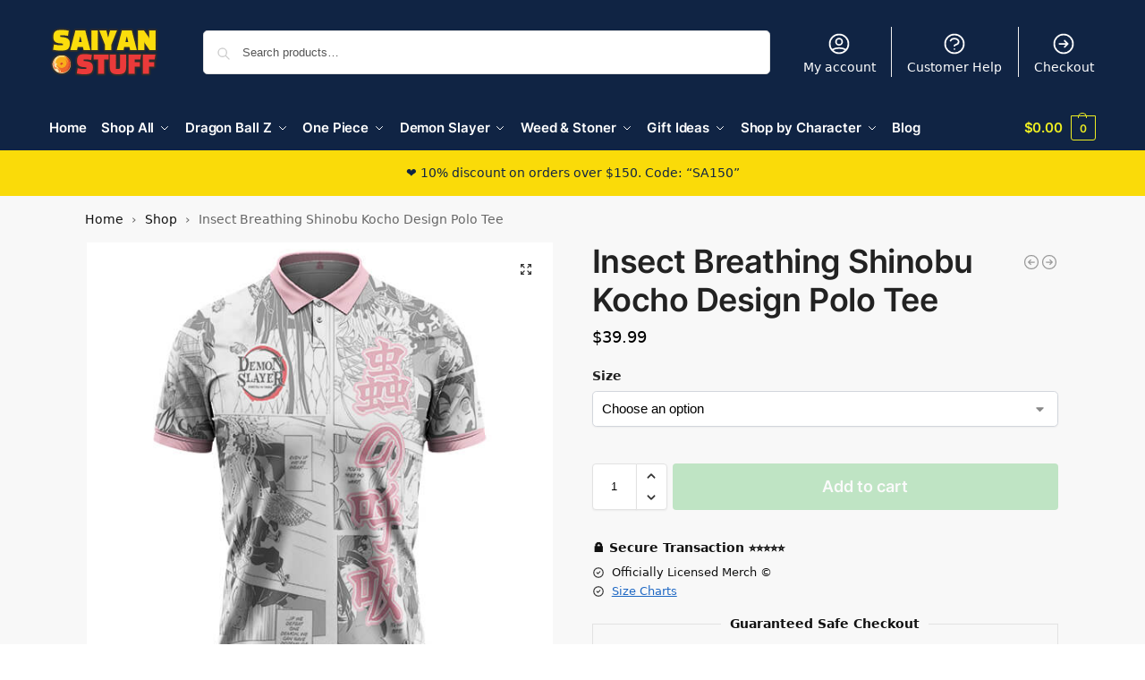

--- FILE ---
content_type: text/html; charset=UTF-8
request_url: https://saiyanstuff.com/products/insect-breathing-shinobu-kocho-design-polo-tee/
body_size: 16451
content:
<!doctype html><html lang="en-US"><head><meta charset="UTF-8"><meta name="viewport" content="height=device-height, width=device-width, initial-scale=1"><link rel="profile" href="https://gmpg.org/xfn/11"><link rel="pingback" href="https://saiyanstuff.com/xmlrpc.php"><link media="all" href="https://saiyanstuff.com/wp-content/cache/autoptimize/css/autoptimize_a7ce43be28ce1556e47b8fd01a70a094.css" rel="stylesheet"><title>Insect Breathing Shinobu Kocho Design Polo Tee</title><meta name="robots" content="max-snippet:-1,max-image-preview:standard,max-video-preview:-1" /><link rel="canonical" href="https://saiyanstuff.com/products/insect-breathing-shinobu-kocho-design-polo-tee/" /><meta name="description" content="Buy our awesome Insect Breathing Shinobu Kocho Design Polo Tee as well as the very best Demon Slayer merchandise, clothing, and gifts at Saiyan Stuff." /> <script type="application/ld+json">{"@context":"https://schema.org","@graph":[{"@type":"WebSite","@id":"https://saiyanstuff.com/#/schema/WebSite","url":"https://saiyanstuff.com/","name":"Saiyan Stuff","description":"Dragon Ball Z Clothing &amp; Merchandise","inLanguage":"en-US","potentialAction":{"@type":"SearchAction","target":{"@type":"EntryPoint","urlTemplate":"https://saiyanstuff.com/search/{search_term_string}/"},"query-input":"required name=search_term_string"},"publisher":{"@type":"Organization","@id":"https://saiyanstuff.com/#/schema/Organization","name":"Saiyan Stuff","url":"https://saiyanstuff.com/","logo":{"@type":"ImageObject","url":"https://saiyanstuff.com/wp-content/uploads/2021/02/cropped-Saiyan-Stuff-Website-Logo.png","contentUrl":"https://saiyanstuff.com/wp-content/uploads/2021/02/cropped-Saiyan-Stuff-Website-Logo.png","width":248,"height":110}}},{"@type":"WebPage","@id":"https://saiyanstuff.com/products/insect-breathing-shinobu-kocho-design-polo-tee/","url":"https://saiyanstuff.com/products/insect-breathing-shinobu-kocho-design-polo-tee/","name":"Insect Breathing Shinobu Kocho Design Polo Tee","description":"Buy our awesome Insect Breathing Shinobu Kocho Design Polo Tee as well as the very best Demon Slayer merchandise, clothing, and gifts at Saiyan Stuff.","inLanguage":"en-US","isPartOf":{"@id":"https://saiyanstuff.com/#/schema/WebSite"},"breadcrumb":{"@type":"BreadcrumbList","@id":"https://saiyanstuff.com/#/schema/BreadcrumbList","itemListElement":[{"@type":"ListItem","position":1,"item":"https://saiyanstuff.com/","name":"Saiyan Stuff"},{"@type":"ListItem","position":2,"item":"https://saiyanstuff.com/saiyan-shop/","name":"Shop"},{"@type":"ListItem","position":3,"name":"Insect Breathing Shinobu Kocho Design Polo Tee"}]},"potentialAction":{"@type":"ReadAction","target":"https://saiyanstuff.com/products/insect-breathing-shinobu-kocho-design-polo-tee/"},"datePublished":"2022-12-22T04:28:51+00:00","dateModified":"2022-12-22T04:32:26+00:00"}]}</script>  <noscript><link rel='stylesheet' id='shoptimizer-main-min-css' href='https://saiyanstuff.com/wp-content/themes/shoptimizer/assets/css/main/main.min.css?ver=2.8.13' type='text/css' media='all' /> </noscript><script type="06abd72b22f2da70ce604108-text/javascript">!function(n){"use strict";n.loadCSS||(n.loadCSS=function(){});var o=loadCSS.relpreload={};if(o.support=function(){var e;try{e=n.document.createElement("link").relList.supports("preload")}catch(t){e=!1}return function(){return e}}(),o.bindMediaToggle=function(t){var e=t.media||"all";function a(){t.media=e}t.addEventListener?t.addEventListener("load",a):t.attachEvent&&t.attachEvent("onload",a),setTimeout(function(){t.rel="stylesheet",t.media="only x"}),setTimeout(a,3e3)},o.poly=function(){if(!o.support())for(var t=n.document.getElementsByTagName("link"),e=0;e<t.length;e++){var a=t[e];"preload"!==a.rel||"style"!==a.getAttribute("as")||a.getAttribute("data-loadcss")||(a.setAttribute("data-loadcss",!0),o.bindMediaToggle(a))}},!o.support()){o.poly();var t=n.setInterval(o.poly,500);n.addEventListener?n.addEventListener("load",function(){o.poly(),n.clearInterval(t)}):n.attachEvent&&n.attachEvent("onload",function(){o.poly(),n.clearInterval(t)})}"undefined"!=typeof exports?exports.loadCSS=loadCSS:n.loadCSS=loadCSS}("undefined"!=typeof global?global:this);</script> <script src="https://saiyanstuff.com/wp-includes/js/jquery/jquery.min.js?ver=3.7.1" id="jquery-core-js" type="06abd72b22f2da70ce604108-text/javascript"></script> <script type="06abd72b22f2da70ce604108-text/javascript" id="jquery-js-after">jQuery.event.special.touchstart={setup:function(e,t,s){this.addEventListener("touchstart",s,{passive:!t.includes("noPreventDefault")})}},jQuery.event.special.touchmove={setup:function(e,t,s){this.addEventListener("touchmove",s,{passive:!t.includes("noPreventDefault")})}},jQuery.event.special.wheel={setup:function(e,t,s){this.addEventListener("wheel",s,{passive:!0})}},jQuery.event.special.mousewheel={setup:function(e,t,s){this.addEventListener("mousewheel",s,{passive:!0})}};</script> <script type="06abd72b22f2da70ce604108-text/javascript" id="wc-single-product-js-extra">var wc_single_product_params = {"i18n_required_rating_text":"Please select a rating","i18n_rating_options":["1 of 5 stars","2 of 5 stars","3 of 5 stars","4 of 5 stars","5 of 5 stars"],"i18n_product_gallery_trigger_text":"View full-screen image gallery","review_rating_required":"yes","flexslider":{"rtl":false,"animation":"slide","smoothHeight":true,"directionNav":true,"controlNav":"thumbnails","slideshow":false,"animationSpeed":500,"animationLoop":false,"allowOneSlide":false},"zoom_enabled":"1","zoom_options":[],"photoswipe_enabled":"1","photoswipe_options":{"shareEl":false,"closeOnScroll":false,"history":false,"hideAnimationDuration":0,"showAnimationDuration":0},"flexslider_enabled":"1"};</script> <script type="06abd72b22f2da70ce604108-text/javascript" id="woocommerce-js-extra">var woocommerce_params = {"ajax_url":"\/wp-admin\/admin-ajax.php","wc_ajax_url":"\/?wc-ajax=%%endpoint%%","i18n_password_show":"Show password","i18n_password_hide":"Hide password"};</script> <link rel="https://api.w.org/" href="https://saiyanstuff.com/wp-json/" /><link rel="alternate" title="JSON" type="application/json" href="https://saiyanstuff.com/wp-json/wp/v2/product/506165" /><link rel="preload" href="https://saiyanstuff.com/wp-content/fonts/inter/UcCO3FwrK3iLTeHuS_fvQtMwCp50KnMw2boKoduKmMEVuLyfAZ9hiA.woff2" as="font" type="font/woff2" crossorigin><link rel="preload" href="https://saiyanstuff.com/wp-content/fonts/inter/UcCO3FwrK3iLTeHuS_fvQtMwCp50KnMw2boKoduKmMEVuGKYAZ9hiA.woff2" as="font" type="font/woff2" crossorigin><link rel="preload" href="https://saiyanstuff.com/wp-content/themes/shoptimizer/assets/fonts/Rivolicons-Free.woff2?-uew922" as="font" type="font/woff2" crossorigin="anonymous"> <noscript><style>.woocommerce-product-gallery{opacity:1 !important}</style></noscript><link rel="icon" href="https://saiyanstuff.com/wp-content/uploads/2021/02/cropped-Saiyan-Stuff-Favicon-32x32.png" sizes="32x32" /><link rel="icon" href="https://saiyanstuff.com/wp-content/uploads/2021/02/cropped-Saiyan-Stuff-Favicon-192x192.png" sizes="192x192" /><link rel="apple-touch-icon" href="https://saiyanstuff.com/wp-content/uploads/2021/02/cropped-Saiyan-Stuff-Favicon-180x180.png" /><meta name="msapplication-TileImage" content="https://saiyanstuff.com/wp-content/uploads/2021/02/cropped-Saiyan-Stuff-Favicon-270x270.png" /></head><body  data-instant-allow-external-links class="wp-singular product-template-default single single-product postid-506165 wp-custom-logo wp-theme-shoptimizer theme-shoptimizer sp-easy-accordion-enabled woocommerce woocommerce-page woocommerce-no-js shoptimizer-full-width-content sticky-m sticky-d m-search-bh m-grid-2 post-l2 plp-below wc-active pdp-g-regular product-align-center"> <button class="mobile-menu close-drawer" aria-label="Close menu"> <span aria-hidden="true"> <svg xmlns="http://www.w3.org/2000/svg" fill="none" viewBox="0 0 24 24" stroke="currentColor" stroke-width="1.5"><path stroke-linecap="round" stroke-linejoin="round" d="M6 18L18 6M6 6l12 12"></path></svg> </span> </button><div id="page" class="hfeed site"> <a class="skip-link screen-reader-text" href="#site-navigation">Skip to navigation</a> <a class="skip-link screen-reader-text" href="#content">Skip to content</a><header id="masthead" class="site-header"><div class="menu-overlay"></div><div class="main-header col-full"><div class="site-branding"> <button class="menu-toggle" aria-label="Menu" aria-controls="site-navigation" aria-expanded="false"> <span class="bar"></span><span class="bar"></span><span class="bar"></span> </button> <a href="https://saiyanstuff.com/" class="custom-logo-link"><img width="248" height="110" src="https://saiyanstuff.com/wp-content/uploads/2021/02/cropped-Saiyan-Stuff-Website-Logo.png" class="custom-logo" alt="Saiyan Stuff" srcset="https://saiyanstuff.com/wp-content/uploads/2021/02/cropped-Saiyan-Stuff-Website-Logo.png 248w, https://saiyanstuff.com/wp-content/uploads/2021/02/cropped-Saiyan-Stuff-Website-Logo-150x67.png 150w" sizes="(max-width: 248px) 100vw, 248px" /></a></div><div class="shoptimizer-myaccount"> <a href="https://saiyanstuff.com/my-account/" title="My Account"> <svg xmlns="http://www.w3.org/2000/svg" fill="none" viewBox="0 0 24 24" stroke="currentColor"> <path stroke-linecap="round" stroke-linejoin="round" stroke-width="1.5" d="M5.121 17.804A13.937 13.937 0 0112 16c2.5 0 4.847.655 6.879 1.804M15 10a3 3 0 11-6 0 3 3 0 016 0zm6 2a9 9 0 11-18 0 9 9 0 0118 0z" /> </svg> </a></div><div class="site-search type-outline"><div class="widget woocommerce widget_product_search"><form role="search" method="get" class="woocommerce-product-search" action="https://saiyanstuff.com/"> <label class="screen-reader-text" for="woocommerce-product-search-field-0">Search for:</label> <input type="search" id="woocommerce-product-search-field-0" class="search-field" placeholder="Search products&hellip;" value="" name="s" /> <button type="submit" value="Search" class="">Search</button> <input type="hidden" name="post_type" value="product" /></form></div></div><nav class="secondary-navigation" aria-label="Secondary Navigation"><div class="menu-secondary-menu-container"><ul id="menu-secondary-menu" class="menu"><li id="menu-item-13797" class="menu-item menu-item-type-post_type menu-item-object-page menu-item-13797"><a href="https://saiyanstuff.com/my-account/">My account<div class="icon-wrapper"> <svg xmlns="http://www.w3.org/2000/svg" fill="none" viewbox="0 0 24 24" stroke="currentColor"> <path stroke-linecap="round" stroke-linejoin="round" stroke-width="2" d="M5.121 17.804A13.937 13.937 0 0112 16c2.5 0 4.847.655 6.879 1.804M15 10a3 3 0 11-6 0 3 3 0 016 0zm6 2a9 9 0 11-18 0 9 9 0 0118 0z" /> </svg></div></a></li><li id="menu-item-518070" class="menu-item menu-item-type-post_type menu-item-object-page menu-item-518070"><a href="https://saiyanstuff.com/customer-help/">Customer Help<div class="icon-wrapper"> <svg xmlns="http://www.w3.org/2000/svg" fill="none" viewbox="0 0 24 24" stroke="currentColor"> <path stroke-linecap="round" stroke-linejoin="round" stroke-width="2" d="M8.228 9c.549-1.165 2.03-2 3.772-2 2.21 0 4 1.343 4 3 0 1.4-1.278 2.575-3.006 2.907-.542.104-.994.54-.994 1.093m0 3h.01M21 12a9 9 0 11-18 0 9 9 0 0118 0z" /> </svg></div></a></li><li id="menu-item-67694" class="menu-item menu-item-type-post_type menu-item-object-page menu-item-67694"><a href="https://saiyanstuff.com/checkout/">Checkout<div class="icon-wrapper"> <svg xmlns="http://www.w3.org/2000/svg" fill="none" viewBox="0 0 24 24" stroke="currentColor"> <path stroke-linecap="round" stroke-linejoin="round" stroke-width="2" d="M13 9l3 3m0 0l-3 3m3-3H8m13 0a9 9 0 11-18 0 9 9 0 0118 0z" /> </svg></div></a></li></ul></div></nav><nav class="site-header-cart menu" aria-label="Cart contents"><div class="shoptimizer-cart"> <a class="cart-contents" role="button" href="https://saiyanstuff.com/cart/" title="View your shopping cart"> <span class="amount"><span class="woocommerce-Price-amount amount"><span class="woocommerce-Price-currencySymbol">&#036;</span>0.00</span></span> <span class="count">0</span> </a></div></nav><div class="s-observer"></div></div></header><div class="col-full-nav"><div class="shoptimizer-primary-navigation col-full"><nav id="site-navigation" class="main-navigation hover-intent" aria-label="Primary Navigation"><div class="primary-navigation"><div class="menu-primary-menu-container"><ul id="menu-primary-menu" class="menu"><li id="nav-menu-item-460169" class="menu-item menu-item-type-post_type menu-item-object-page menu-item-home" ><a href="https://saiyanstuff.com/" class="cg-menu-link main-menu-link"><span>Home</span></a></li><li id="nav-menu-item-451715" class="menu-item menu-item-type-post_type menu-item-object-page menu-item-has-children current_page_parent"  aria-haspopup="true" aria-expanded="false"><a href="https://saiyanstuff.com/saiyan-shop/" class="cg-menu-link main-menu-link"><span>Shop All</span></a><span class="caret"></span><div class='sub-menu-wrapper'><div class='container'><ul class='sub-menu'><li id="nav-menu-item-451831" class="menu-item menu-item-type-custom menu-item-object-custom" ><a href="https://saiyanstuff.com/saiyan-shop/?orderby=date" class="cg-menu-link sub-menu-link"><span>New Arrivals</span></a></li><li id="nav-menu-item-451832" class="menu-item menu-item-type-custom menu-item-object-custom" ><a href="https://saiyanstuff.com/saiyan-shop/?orderby=popularity" class="cg-menu-link sub-menu-link"><span>Best Sellers</span></a></li><li id="nav-menu-item-451716" class="menu-item menu-item-type-post_type menu-item-object-page current_page_parent" ><a href="https://saiyanstuff.com/saiyan-shop/" class="cg-menu-link sub-menu-link"><span>Shop All Products</span></a></li></ul></div></div></li><li id="nav-menu-item-91528" class="full-width menu-item menu-item-type-taxonomy menu-item-object-product_cat menu-item-has-children"  aria-haspopup="true" aria-expanded="false"><a href="https://saiyanstuff.com/collections/dragon-ball-z-clothing-merchandise-collectible/" class="cg-menu-link main-menu-link"><span>Dragon Ball Z</span></a><span class="caret"></span><div class='sub-menu-wrapper'><div class='container'><ul class='sub-menu'><li id="nav-menu-item-451915" class="menu-item menu-item-type-custom menu-item-object-custom menu-item-has-children"  aria-haspopup="true" aria-expanded="false"><a href="#" class="cg-menu-link sub-menu-link"><span>KIDS &#038; BABIES</span></a><span class="caret"></span><div class='sub-menu-wrapper'><div class='container'><ul class='sub-menu'><li id="nav-menu-item-451918" class="menu-item menu-item-type-custom menu-item-object-custom" ><a href="https://saiyanstuff.com/collections/dragon-ball-z-clothing-merchandise-collectible/dbz-baby-t-shirts/" class="cg-menu-link sub-menu-link"><span>Baby T-shirts</span></a></li><li id="nav-menu-item-451924" class="menu-item menu-item-type-custom menu-item-object-custom" ><a href="https://saiyanstuff.com/collections/dragon-ball-z-clothing-merchandise-collectible/dragon-ball-z-kids-toddlers-clothes/" class="cg-menu-link sub-menu-link"><span>Kids T-shirts</span></a></li><li id="nav-menu-item-451925" class="menu-item menu-item-type-custom menu-item-object-custom" ><a href="https://saiyanstuff.com/collections/dragon-ball-z-clothing-merchandise-collectible/dragon-ball-z-kids-hoodies/" class="cg-menu-link sub-menu-link"><span>Kids Hoodies</span></a></li><li id="nav-menu-item-510281" class="menu-item menu-item-type-custom menu-item-object-custom" ><a href="https://saiyanstuff.com/collections/dragon-ball-z-clothing-merchandise-collectible/dragon-ball-z-kids-zip-hoodie/" class="cg-menu-link sub-menu-link"><span>Kids Zip Up Hoodies</span></a></li><li id="nav-menu-item-451926" class="menu-item menu-item-type-custom menu-item-object-custom" ><a href="https://saiyanstuff.com/collections/dragon-ball-z-clothing-merchandise-collectible/dragon-ball-z-kids-sweatshirts/" class="cg-menu-link sub-menu-link"><span>Kids Sweatshirts</span></a></li><li id="nav-menu-item-478883" class="heading menu-item menu-item-type-custom menu-item-object-custom" ><a href="#" class="cg-menu-link sub-menu-link"><span>HEADWEAR</span></a></li><li id="nav-menu-item-478884" class="menu-item menu-item-type-custom menu-item-object-custom" ><a href="https://saiyanstuff.com/collections/dragon-ball-z-clothing-merchandise-collectible/dragon-ball-z-beanies/" class="cg-menu-link sub-menu-link"><span>Beanies</span></a></li><li id="nav-menu-item-478885" class="menu-item menu-item-type-custom menu-item-object-custom" ><a href="https://saiyanstuff.com/collections/dragon-ball-z-clothing-merchandise-collectible/dragon-ball-z-bucket-hat/" class="cg-menu-link sub-menu-link"><span>Bucket Hats</span></a></li></ul></div></div></li><li id="nav-menu-item-451919" class="menu-item menu-item-type-custom menu-item-object-custom menu-item-has-children"  aria-haspopup="true" aria-expanded="false"><a href="#" class="cg-menu-link sub-menu-link"><span>MEN &#038; UNISEX</span></a><span class="caret"></span><div class='sub-menu-wrapper'><div class='container'><ul class='sub-menu'><li id="nav-menu-item-451932" class="menu-item menu-item-type-custom menu-item-object-custom" ><a href="https://saiyanstuff.com/collections/dragon-ball-z-clothing-merchandise-collectible/buy-cheap-cool-hiphop-baseball-uniform-dragon-ball-z-jerseys/" class="cg-menu-link sub-menu-link"><span>Baseball Jerseys</span></a></li><li id="nav-menu-item-491526" class="menu-item menu-item-type-custom menu-item-object-custom" ><a href="https://saiyanstuff.com/collections/dragon-ball-z-clothing-merchandise-collectible/dbz-basketball-jerseys/" class="cg-menu-link sub-menu-link"><span>Basketball Jerseys</span></a></li><li id="nav-menu-item-451933" class="menu-item menu-item-type-custom menu-item-object-custom" ><a href="https://saiyanstuff.com/collections/dragon-ball-z-clothing-merchandise-collectible/clothing/" class="cg-menu-link sub-menu-link"><span>T-shirts</span></a></li><li id="nav-menu-item-451934" class="menu-item menu-item-type-custom menu-item-object-custom" ><a href="https://saiyanstuff.com/collections/dragon-ball-z-clothing-merchandise-collectible/dragon-ball-tank-tops-sleeveless-shirts/" class="cg-menu-link sub-menu-link"><span>Tank Tops</span></a></li><li id="nav-menu-item-451935" class="menu-item menu-item-type-custom menu-item-object-custom" ><a href="https://saiyanstuff.com/collections/dragon-ball-z-clothing-merchandise-collectible/dragon-ball-z-workout-t-shirt/" class="cg-menu-link sub-menu-link"><span>Compression Shirts</span></a></li><li id="nav-menu-item-451936" class="menu-item menu-item-type-custom menu-item-object-custom" ><a href="https://saiyanstuff.com/collections/dragon-ball-z-clothing-merchandise-collectible/dragon-ball-z-long-sleeve-workout-shirts/" class="cg-menu-link sub-menu-link"><span>Long Sleeve Shirts</span></a></li><li id="nav-menu-item-451937" class="menu-item menu-item-type-custom menu-item-object-custom" ><a href="https://saiyanstuff.com/collections/dragon-ball-z-clothing-merchandise-collectible/dragon-ball-z-workout-tank-tops/" class="cg-menu-link sub-menu-link"><span>Compression Tanks</span></a></li><li id="nav-menu-item-510287" class="menu-item menu-item-type-custom menu-item-object-custom" ><a href="https://saiyanstuff.com/collections/dragon-ball-z-clothing-merchandise-collectible/dragon-ball-hawaiian-shirt/" class="cg-menu-link sub-menu-link"><span>Hawaiian Shirts</span></a></li><li id="nav-menu-item-451939" class="menu-item menu-item-type-custom menu-item-object-custom" ><a href="https://saiyanstuff.com/collections/dragon-ball-z-clothing-merchandise-collectible/dragon-ball-z-cool-hoodies-sweatshirts/" class="cg-menu-link sub-menu-link"><span>Hoodies</span></a></li><li id="nav-menu-item-451941" class="menu-item menu-item-type-custom menu-item-object-custom" ><a href="https://saiyanstuff.com/collections/dragon-ball-z-clothing-merchandise-collectible/dragon-ball-z-zip-up-hoodie/" class="cg-menu-link sub-menu-link"><span>Zip Up Hoodies</span></a></li><li id="nav-menu-item-451942" class="menu-item menu-item-type-custom menu-item-object-custom" ><a href="https://saiyanstuff.com/collections/dragon-ball-z-clothing-merchandise-collectible/dragon-ball-crewneck-sweatshirts/" class="cg-menu-link sub-menu-link"><span>Sweatshirts</span></a></li><li id="nav-menu-item-451947" class="menu-item menu-item-type-custom menu-item-object-custom" ><a href="https://saiyanstuff.com/collections/dragon-ball-z-clothing-merchandise-collectible/dragon-ball-z-bomber-jackets/" class="cg-menu-link sub-menu-link"><span>Bomber Jackets</span></a></li><li id="nav-menu-item-451948" class="menu-item menu-item-type-custom menu-item-object-custom" ><a href="https://saiyanstuff.com/collections/dragon-ball-z-clothing-merchandise-collectible/dragon-ball-z-cool-dbz-goku-vegeta-jackets/" class="cg-menu-link sub-menu-link"><span>Fleece Jackets</span></a></li><li id="nav-menu-item-451955" class="menu-item menu-item-type-custom menu-item-object-custom" ><a href="https://saiyanstuff.com/collections/dragon-ball-z-clothing-merchandise-collectible/dragon-ball-z-pajamas/" class="cg-menu-link sub-menu-link"><span>Pajama Sets</span></a></li></ul></div></div></li><li id="nav-menu-item-451957" class="menu-item menu-item-type-custom menu-item-object-custom menu-item-has-children"  aria-haspopup="true" aria-expanded="false"><a href="#" class="cg-menu-link sub-menu-link"><span>MEN &#038; UNISEX</span></a><span class="caret"></span><div class='sub-menu-wrapper'><div class='container'><ul class='sub-menu'><li id="nav-menu-item-451951" class="menu-item menu-item-type-custom menu-item-object-custom" ><a href="https://saiyanstuff.com/collections/dragon-ball-z-clothing-merchandise-collectible/dragon-ball-z-boardshorts/" class="cg-menu-link sub-menu-link"><span>Swim Trunks</span></a></li><li id="nav-menu-item-451953" class="menu-item menu-item-type-custom menu-item-object-custom" ><a href="https://saiyanstuff.com/collections/dragon-ball-z-clothing-merchandise-collectible/dragon-ball-z-joggers-sweatpants/" class="cg-menu-link sub-menu-link"><span>Joggers</span></a></li><li id="nav-menu-item-451969" class="menu-item menu-item-type-custom menu-item-object-custom" ><a href="https://saiyanstuff.com/collections/dragon-ball-z-clothing-merchandise-collectible/dragon-ball-z-men-underwear-boxers/" class="cg-menu-link sub-menu-link"><span>Underwear</span></a></li><li id="nav-menu-item-451976" class="menu-item menu-item-type-custom menu-item-object-custom" ><a href="https://saiyanstuff.com/collections/dragon-ball-z-clothing-merchandise-collectible/cosplay-costumes-accessories-dragon-ball-dbz/" class="cg-menu-link sub-menu-link"><span>Cosplay</span></a></li><li id="nav-menu-item-478874" class="heading menu-item menu-item-type-custom menu-item-object-custom" ><a href="#" class="cg-menu-link sub-menu-link"><span>SHOES</span></a></li><li id="nav-menu-item-478875" class="menu-item menu-item-type-custom menu-item-object-custom" ><a href="https://saiyanstuff.com/collections/dragon-ball-z-clothing-merchandise-collectible/dragon-ball-z-goku-vegeta-custom-stylish-converse-sneakers-shoes/" class="cg-menu-link sub-menu-link"><span>Canvas Sneakers</span></a></li><li id="nav-menu-item-478876" class="menu-item menu-item-type-custom menu-item-object-custom" ><a href="https://saiyanstuff.com/collections/dragon-ball-z-clothing-merchandise-collectible/dbz-all-season-boots/" class="cg-menu-link sub-menu-link"><span>Combat Boots</span></a></li><li id="nav-menu-item-478878" class="menu-item menu-item-type-custom menu-item-object-custom" ><a href="https://saiyanstuff.com/collections/dragon-ball-z-clothing-merchandise-collectible/dbz-flip-flops-thong-sandals/" class="cg-menu-link sub-menu-link"><span>Flip Flops</span></a></li><li id="nav-menu-item-478880" class="menu-item menu-item-type-custom menu-item-object-custom" ><a href="https://saiyanstuff.com/collections/dragon-ball-z-clothing-merchandise-collectible/dragon-ball-z-slides-sandals-sliders/" class="cg-menu-link sub-menu-link"><span>Slide Sandals</span></a></li></ul></div></div></li><li id="nav-menu-item-451920" class="menu-item menu-item-type-custom menu-item-object-custom menu-item-has-children"  aria-haspopup="true" aria-expanded="false"><a href="#" class="cg-menu-link sub-menu-link"><span>WOMEN</span></a><span class="caret"></span><div class='sub-menu-wrapper'><div class='container'><ul class='sub-menu'><li id="nav-menu-item-451960" class="menu-item menu-item-type-custom menu-item-object-custom" ><a href="https://saiyanstuff.com/collections/dragon-ball-z-clothing-merchandise-collectible/dragon-ball-z-women-underwear-panties-briefs/" class="cg-menu-link sub-menu-link"><span>Brief Panties</span></a></li><li id="nav-menu-item-451961" class="menu-item menu-item-type-custom menu-item-object-custom" ><a href="https://saiyanstuff.com/collections/dragon-ball-z-clothing-merchandise-collectible/dbz-leggings-yoga-pants/" class="cg-menu-link sub-menu-link"><span>Leggings</span></a></li><li id="nav-menu-item-451966" class="menu-item menu-item-type-custom menu-item-object-custom" ><a href="https://saiyanstuff.com/collections/dragon-ball-z-clothing-merchandise-collectible/dragon-ball-z-long-sleeves-hoodie-dress/" class="cg-menu-link sub-menu-link"><span>Hoodie Dresses</span></a></li></ul></div></div></li><li id="nav-menu-item-451921" class="menu-item menu-item-type-custom menu-item-object-custom menu-item-has-children"  aria-haspopup="true" aria-expanded="false"><a href="#" class="cg-menu-link sub-menu-link"><span>ACCESSORIES</span></a><span class="caret"></span><div class='sub-menu-wrapper'><div class='container'><ul class='sub-menu'><li id="nav-menu-item-451972" class="menu-item menu-item-type-custom menu-item-object-custom" ><a href="https://saiyanstuff.com/collections/dragon-ball-z-clothing-merchandise-collectible/dragon-ball-z-face-covering-neck-gaiter/" class="cg-menu-link sub-menu-link"><span>Neck Gaiters</span></a></li><li id="nav-menu-item-480960" class="menu-item menu-item-type-custom menu-item-object-custom" ><a href="https://saiyanstuff.com/collections/dragon-ball-z-clothing-merchandise-collectible/dragon-ball-z-socks/" class="cg-menu-link sub-menu-link"><span>Socks</span></a></li><li id="nav-menu-item-451974" class="menu-item menu-item-type-custom menu-item-object-custom" ><a href="https://saiyanstuff.com/collections/dragon-ball-z-clothing-merchandise-collectible/dragon-ball-z-jewelry/" class="cg-menu-link sub-menu-link"><span>Jewelry</span></a></li><li id="nav-menu-item-451997" class="menu-item menu-item-type-custom menu-item-object-custom" ><a href="https://saiyanstuff.com/collections/dragon-ball-z-clothing-merchandise-collectible/dragon-ball-z-backpacks/" class="cg-menu-link sub-menu-link"><span>Backpacks</span></a></li><li id="nav-menu-item-451999" class="menu-item menu-item-type-custom menu-item-object-custom" ><a href="https://saiyanstuff.com/collections/dragon-ball-z-clothing-merchandise-collectible/dragon-ball-z-mouse-pad/" class="cg-menu-link sub-menu-link"><span>Mouse Pads</span></a></li><li id="nav-menu-item-452015" class="menu-item menu-item-type-custom menu-item-object-custom" ><a href="https://saiyanstuff.com/collections/dragon-ball-z-clothing-merchandise-collectible/dbz-car-seat-covers/" class="cg-menu-link sub-menu-link"><span>Car Seat Covers</span></a></li><li id="nav-menu-item-452016" class="menu-item menu-item-type-custom menu-item-object-custom" ><a href="https://saiyanstuff.com/collections/dragon-ball-z-clothing-merchandise-collectible/dragon-ball-z-car-sun-shades/" class="cg-menu-link sub-menu-link"><span>Car Sun Shades</span></a></li><li id="nav-menu-item-479080" class="heading menu-item menu-item-type-custom menu-item-object-custom" ><a href="#" class="cg-menu-link sub-menu-link"><span>PHONE CASES</span></a></li><li id="nav-menu-item-478894" class="menu-item menu-item-type-custom menu-item-object-custom" ><a href="https://saiyanstuff.com/collections/dragon-ball-z-clothing-merchandise-collectible/dragon-ball-z-dbz-goku-vegeta-cool-iphone-5-6-7-8-9-10-s-plus-cases-covers/" class="cg-menu-link sub-menu-link"><span>iPhone Cases</span></a></li><li id="nav-menu-item-478892" class="menu-item menu-item-type-custom menu-item-object-custom" ><a href="https://saiyanstuff.com/collections/dragon-ball-z-clothing-merchandise-collectible/dragon-ball-z-iphone-12-cases/" class="cg-menu-link sub-menu-link"><span>iPhone 12 Cases</span></a></li><li id="nav-menu-item-478893" class="menu-item menu-item-type-custom menu-item-object-custom" ><a href="https://saiyanstuff.com/collections/dragon-ball-z-clothing-merchandise-collectible/dbz-iphone-13-cases/" class="cg-menu-link sub-menu-link"><span>iPhone 13 Cases</span></a></li><li id="nav-menu-item-478889" class="menu-item menu-item-type-custom menu-item-object-custom" ><a href="https://saiyanstuff.com/collections/dragon-ball-z-clothing-merchandise-collectible/dragon-ball-z-airpods-cases/" class="cg-menu-link sub-menu-link"><span>AirPods Cases</span></a></li></ul></div></div></li><li id="nav-menu-item-451922" class="menu-item menu-item-type-custom menu-item-object-custom menu-item-has-children"  aria-haspopup="true" aria-expanded="false"><a href="#" class="cg-menu-link sub-menu-link"><span>HOME &#038; LIVING</span></a><span class="caret"></span><div class='sub-menu-wrapper'><div class='container'><ul class='sub-menu'><li id="nav-menu-item-451987" class="menu-item menu-item-type-custom menu-item-object-custom" ><a href="https://saiyanstuff.com/collections/dragon-ball-z-clothing-merchandise-collectible/dragon-ball-z-apron/" class="cg-menu-link sub-menu-link"><span>Aprons</span></a></li><li id="nav-menu-item-451988" class="menu-item menu-item-type-custom menu-item-object-custom" ><a href="https://saiyanstuff.com/collections/dragon-ball-z-clothing-merchandise-collectible/dragon-ball-z-beach-towel/" class="cg-menu-link sub-menu-link"><span>Beach Towels</span></a></li><li id="nav-menu-item-451989" class="menu-item menu-item-type-custom menu-item-object-custom" ><a href="https://saiyanstuff.com/collections/dragon-ball-z-clothing-merchandise-collectible/dragon-ball-z-bedding-set/" class="cg-menu-link sub-menu-link"><span>Bedding Sets</span></a></li><li id="nav-menu-item-451990" class="menu-item menu-item-type-custom menu-item-object-custom" ><a href="https://saiyanstuff.com/collections/dragon-ball-z-clothing-merchandise-collectible/dragon-ball-z-hooded-blanket/" class="cg-menu-link sub-menu-link"><span>Hooded Blankets</span></a></li><li id="nav-menu-item-451992" class="menu-item menu-item-type-custom menu-item-object-custom" ><a href="https://saiyanstuff.com/collections/dragon-ball-z-clothing-merchandise-collectible/dragon-ball-z-throw-blanket/" class="cg-menu-link sub-menu-link"><span>Throw Blankets</span></a></li><li id="nav-menu-item-451993" class="menu-item menu-item-type-custom menu-item-object-custom" ><a href="https://saiyanstuff.com/collections/dragon-ball-z-clothing-merchandise-collectible/dragon-ball-z-tumblers/" class="cg-menu-link sub-menu-link"><span>Tumblers</span></a></li><li id="nav-menu-item-451991" class="menu-item menu-item-type-custom menu-item-object-custom" ><a href="https://saiyanstuff.com/collections/dragon-ball-z-clothing-merchandise-collectible/dragon-ball-z-mug/" class="cg-menu-link sub-menu-link"><span>Mugs</span></a></li><li id="nav-menu-item-451995" class="menu-item menu-item-type-custom menu-item-object-custom" ><a href="https://saiyanstuff.com/collections/dragon-ball-z-clothing-merchandise-collectible/dragon-ball-z-wall-clock/" class="cg-menu-link sub-menu-link"><span>Wall Clocks</span></a></li><li id="nav-menu-item-452001" class="menu-item menu-item-type-custom menu-item-object-custom" ><a href="https://saiyanstuff.com/collections/dragon-ball-z-clothing-merchandise-collectible/dragon-ball-z-jigsaw-puzzle/" class="cg-menu-link sub-menu-link"><span>Jigsaw Puzzles</span></a></li><li id="nav-menu-item-452004" class="menu-item menu-item-type-custom menu-item-object-custom" ><a href="https://saiyanstuff.com/collections/dragon-ball-z-clothing-merchandise-collectible/toys-action-figures/" class="cg-menu-link sub-menu-link"><span>Toys &#038; Figures</span></a></li><li id="nav-menu-item-464045" class="menu-item menu-item-type-custom menu-item-object-custom" ><a href="https://saiyanstuff.com/collections/dragon-ball-z-clothing-merchandise-collectible/dbz-stuffed-plush-toys/" class="cg-menu-link sub-menu-link"><span>Plush Toys</span></a></li></ul></div></div></li></ul></div></div></li><li id="nav-menu-item-91563" class="full-width menu-item menu-item-type-taxonomy menu-item-object-product_cat menu-item-has-children"  aria-haspopup="true" aria-expanded="false"><a href="https://saiyanstuff.com/collections/one-piece-anime-clothing-merchandise-collectible/" class="cg-menu-link main-menu-link"><span>One Piece</span></a><span class="caret"></span><div class='sub-menu-wrapper'><div class='container'><ul class='sub-menu'><li id="nav-menu-item-506735" class="menu-item menu-item-type-custom menu-item-object-custom menu-item-has-children"  aria-haspopup="true" aria-expanded="false"><a href="#" class="cg-menu-link sub-menu-link"><span>KIDS &#038; BABIES</span></a><span class="caret"></span><div class='sub-menu-wrapper'><div class='container'><ul class='sub-menu'><li id="nav-menu-item-506736" class="menu-item menu-item-type-custom menu-item-object-custom" ><a href="https://saiyanstuff.com/collections/one-piece-anime-clothing-merchandise-collectible/one-piece-anime-kids-sweatshirt/" class="cg-menu-link sub-menu-link"><span>Kids Sweatshirts</span></a></li><li id="nav-menu-item-514158" class="menu-item menu-item-type-custom menu-item-object-custom" ><a href="https://saiyanstuff.com/collections/one-piece-anime-clothing-merchandise-collectible/one-piece-kids-hoodie/" class="cg-menu-link sub-menu-link"><span>Kids Hoodies</span></a></li></ul></div></div></li><li id="nav-menu-item-452101" class="menu-item menu-item-type-custom menu-item-object-custom menu-item-has-children"  aria-haspopup="true" aria-expanded="false"><a href="#" class="cg-menu-link sub-menu-link"><span>MEN &#038; UNISEX</span></a><span class="caret"></span><div class='sub-menu-wrapper'><div class='container'><ul class='sub-menu'><li id="nav-menu-item-452104" class="menu-item menu-item-type-custom menu-item-object-custom" ><a href="https://saiyanstuff.com/collections/one-piece-anime-clothing-merchandise-collectible/one-piece-baseball-jerseys/" class="cg-menu-link sub-menu-link"><span>Baseball Jerseys</span></a></li><li id="nav-menu-item-487954" class="menu-item menu-item-type-custom menu-item-object-custom" ><a href="https://saiyanstuff.com/collections/one-piece-anime-clothing-merchandise-collectible/one-piece-basketball-jerseys/" class="cg-menu-link sub-menu-link"><span>Basketball Jerseys</span></a></li><li id="nav-menu-item-452105" class="menu-item menu-item-type-custom menu-item-object-custom" ><a href="https://saiyanstuff.com/collections/one-piece-anime-clothing-merchandise-collectible/one-piece-t-shirts/" class="cg-menu-link sub-menu-link"><span>T-shirts</span></a></li><li id="nav-menu-item-452106" class="menu-item menu-item-type-custom menu-item-object-custom" ><a href="https://saiyanstuff.com/collections/one-piece-anime-clothing-merchandise-collectible/one-piece-tank-tops/" class="cg-menu-link sub-menu-link"><span>Tank Tops</span></a></li><li id="nav-menu-item-452107" class="divider menu-item menu-item-type-custom menu-item-object-custom" ><a href="https://saiyanstuff.com/collections/one-piece-anime-clothing-merchandise-collectible/one-piece-hoodies-zip-up-hoodies/" class="cg-menu-link sub-menu-link"><span>Hoodies</span></a></li><li id="nav-menu-item-452108" class="menu-item menu-item-type-custom menu-item-object-custom" ><a href="https://saiyanstuff.com/collections/one-piece-anime-clothing-merchandise-collectible/one-piece-zip-up-hoodies/" class="cg-menu-link sub-menu-link"><span>Zip Up Hoodies</span></a></li><li id="nav-menu-item-452109" class="menu-item menu-item-type-custom menu-item-object-custom" ><a href="https://saiyanstuff.com/collections/one-piece-anime-clothing-merchandise-collectible/one-piece-sweatshirts/" class="cg-menu-link sub-menu-link"><span>Sweatshirts</span></a></li><li id="nav-menu-item-452110" class="divider menu-item menu-item-type-custom menu-item-object-custom" ><a href="https://saiyanstuff.com/collections/one-piece-anime-clothing-merchandise-collectible/one-piece-bomber-jackets/" class="cg-menu-link sub-menu-link"><span>Bomber Jackets</span></a></li><li id="nav-menu-item-452111" class="menu-item menu-item-type-custom menu-item-object-custom" ><a href="https://saiyanstuff.com/collections/one-piece-anime-clothing-merchandise-collectible/one-piece-jackets/" class="cg-menu-link sub-menu-link"><span>Fleece Jackets</span></a></li><li id="nav-menu-item-452112" class="menu-item menu-item-type-custom menu-item-object-custom" ><a href="https://saiyanstuff.com/collections/one-piece-anime-clothing-merchandise-collectible/one-piece-anime-shorts/" class="cg-menu-link sub-menu-link"><span>Swim Trunks</span></a></li><li id="nav-menu-item-452113" class="menu-item menu-item-type-custom menu-item-object-custom" ><a href="https://saiyanstuff.com/collections/one-piece-anime-clothing-merchandise-collectible/one-piece-pajamas/" class="cg-menu-link sub-menu-link"><span>Pajama Sets</span></a></li></ul></div></div></li><li id="nav-menu-item-452102" class="menu-item menu-item-type-custom menu-item-object-custom menu-item-has-children"  aria-haspopup="true" aria-expanded="false"><a href="#" class="cg-menu-link sub-menu-link"><span>ACCESSORIES</span></a><span class="caret"></span><div class='sub-menu-wrapper'><div class='container'><ul class='sub-menu'><li id="nav-menu-item-452115" class="menu-item menu-item-type-custom menu-item-object-custom" ><a href="https://saiyanstuff.com/collections/one-piece-anime-clothing-merchandise-collectible/one-piece-neck-gaiters/" class="cg-menu-link sub-menu-link"><span>Neck Gaiters</span></a></li><li id="nav-menu-item-465967" class="divider menu-item menu-item-type-custom menu-item-object-custom" ><a href="https://saiyanstuff.com/collections/one-piece-anime-clothing-merchandise-collectible/one-piece-airpods-cases/" class="cg-menu-link sub-menu-link"><span>AirPods Cases</span></a></li><li id="nav-menu-item-452117" class="menu-item menu-item-type-custom menu-item-object-custom" ><a href="https://saiyanstuff.com/collections/one-piece-anime-clothing-merchandise-collectible/one-piece-iphone-12-cases/" class="cg-menu-link sub-menu-link"><span>iPhone 12 Cases</span></a></li><li id="nav-menu-item-452118" class="menu-item menu-item-type-custom menu-item-object-custom" ><a href="https://saiyanstuff.com/collections/one-piece-anime-clothing-merchandise-collectible/one-piece-iphone-13-cases/" class="cg-menu-link sub-menu-link"><span>iPhone 13 Cases</span></a></li></ul></div></div></li><li id="nav-menu-item-452103" class="menu-item menu-item-type-custom menu-item-object-custom menu-item-has-children"  aria-haspopup="true" aria-expanded="false"><a href="#" class="cg-menu-link sub-menu-link"><span>HOME &#038; LIVING</span></a><span class="caret"></span><div class='sub-menu-wrapper'><div class='container'><ul class='sub-menu'><li id="nav-menu-item-452120" class="menu-item menu-item-type-custom menu-item-object-custom" ><a href="https://saiyanstuff.com/collections/one-piece-anime-clothing-merchandise-collectible/one-piece-toys-figures/" class="cg-menu-link sub-menu-link"><span>Toys &#038; Figures</span></a></li><li id="nav-menu-item-464043" class="menu-item menu-item-type-custom menu-item-object-custom" ><a href="https://saiyanstuff.com/collections/one-piece-anime-clothing-merchandise-collectible/one-piece-plush-toys/" class="cg-menu-link sub-menu-link"><span>Plush Toys</span></a></li><li id="nav-menu-item-452122" class="divider menu-item menu-item-type-custom menu-item-object-custom" ><a href="https://saiyanstuff.com/collections/one-piece-anime-clothing-merchandise-collectible/one-piece-anime-bed-sets/" class="cg-menu-link sub-menu-link"><span>Bedding Sets</span></a></li></ul></div></div></li></ul></div></div></li><li id="nav-menu-item-458961" class="full-width menu-item menu-item-type-taxonomy menu-item-object-product_cat current-product-ancestor menu-item-has-children"  aria-haspopup="true" aria-expanded="false"><a href="https://saiyanstuff.com/collections/demon-slayer-clothing-merchandise-collectible/" class="cg-menu-link main-menu-link"><span>Demon Slayer</span></a><span class="caret"></span><div class='sub-menu-wrapper'><div class='container'><ul class='sub-menu'><li id="nav-menu-item-517221" class="menu-item menu-item-type-custom menu-item-object-custom menu-item-has-children"  aria-haspopup="true" aria-expanded="false"><a href="#" class="cg-menu-link sub-menu-link"><span>KIDS &#038; BABIES</span></a><span class="caret"></span><div class='sub-menu-wrapper'><div class='container'><ul class='sub-menu'><li id="nav-menu-item-517222" class="menu-item menu-item-type-taxonomy menu-item-object-product_cat" ><a href="https://saiyanstuff.com/collections/demon-slayer-clothing-merchandise-collectible/demon-slayer-kids-sweatshirt/" class="cg-menu-link sub-menu-link"><span>Kids Sweatshirts</span></a></li></ul></div></div></li><li id="nav-menu-item-458966" class="menu-item menu-item-type-custom menu-item-object-custom menu-item-has-children"  aria-haspopup="true" aria-expanded="false"><a href="#" class="cg-menu-link sub-menu-link"><span>MEN &#038; UNISEX</span></a><span class="caret"></span><div class='sub-menu-wrapper'><div class='container'><ul class='sub-menu'><li id="nav-menu-item-458967" class="menu-item menu-item-type-custom menu-item-object-custom" ><a href="https://saiyanstuff.com/collections/demon-slayer-clothing-merchandise-collectible/demon-slayer-baseball-jerseys/" class="cg-menu-link sub-menu-link"><span>Baseball Jerseys</span></a></li><li id="nav-menu-item-499194" class="menu-item menu-item-type-custom menu-item-object-custom" ><a href="https://saiyanstuff.com/collections/demon-slayer-clothing-merchandise-collectible/demon-slayer-basketball-jerseys/" class="cg-menu-link sub-menu-link"><span>Basketball Jerseys</span></a></li><li id="nav-menu-item-465365" class="menu-item menu-item-type-custom menu-item-object-custom" ><a href="https://saiyanstuff.com/collections/demon-slayer-t-shirts/" class="cg-menu-link sub-menu-link"><span>T-shirts</span></a></li><li id="nav-menu-item-502293" class="menu-item menu-item-type-custom menu-item-object-custom" ><a href="https://saiyanstuff.com/collections/demon-slayer-clothing-merchandise-collectible/demon-slayer-polo-shirts/" class="cg-menu-link sub-menu-link"><span>Polo Shirts</span></a></li><li id="nav-menu-item-465970" class="menu-item menu-item-type-custom menu-item-object-custom" ><a href="https://saiyanstuff.com/collections/demon-slayer-clothing-merchandise-collectible/demon-slayer-tank-tops/" class="cg-menu-link sub-menu-link"><span>Tank Tops</span></a></li><li id="nav-menu-item-459403" class="divider menu-item menu-item-type-taxonomy menu-item-object-product_cat" ><a href="https://saiyanstuff.com/collections/demon-slayer-clothing-merchandise-collectible/demon-slayer-hoodies/" class="cg-menu-link sub-menu-link"><span>Hoodies</span></a></li><li id="nav-menu-item-470560" class="menu-item menu-item-type-custom menu-item-object-custom" ><a href="https://saiyanstuff.com/collections/demon-slayer-clothing-merchandise-collectible/demon-slayer-zip-up-hoodies/" class="cg-menu-link sub-menu-link"><span>Zip Up Hoodies</span></a></li><li id="nav-menu-item-468694" class="menu-item menu-item-type-custom menu-item-object-custom" ><a href="https://saiyanstuff.com/collections/demon-slayer-clothing-merchandise-collectible/demon-slayer-sweatshirts/" class="cg-menu-link sub-menu-link"><span>Sweatshirts</span></a></li><li id="nav-menu-item-473689" class="menu-item menu-item-type-custom menu-item-object-custom" ><a href="https://saiyanstuff.com/collections/demon-slayer-clothing-merchandise-collectible/demon-slayer-bomber-jackets/" class="cg-menu-link sub-menu-link"><span>Bomber Jackets</span></a></li><li id="nav-menu-item-463451" class="menu-item menu-item-type-custom menu-item-object-custom" ><a href="https://saiyanstuff.com/collections/demon-slayer-clothing-merchandise-collectible/demon-slayer-men-shorts/" class="cg-menu-link sub-menu-link"><span>Swim Trunks</span></a></li><li id="nav-menu-item-460174" class="menu-item menu-item-type-custom menu-item-object-custom" ><a href="https://saiyanstuff.com/collections/demon-slayer-clothing-merchandise-collectible/demon-slayer-joggers/" class="cg-menu-link sub-menu-link"><span>Joggers</span></a></li><li id="nav-menu-item-466277" class="menu-item menu-item-type-custom menu-item-object-custom" ><a href="https://saiyanstuff.com/collections/demon-slayer-clothing-merchandise-collectible/demon-slayer-men-underwear/" class="cg-menu-link sub-menu-link"><span>Underwear</span></a></li></ul></div></div></li><li id="nav-menu-item-494453" class="menu-item menu-item-type-custom menu-item-object-custom menu-item-has-children"  aria-haspopup="true" aria-expanded="false"><a href="#" class="cg-menu-link sub-menu-link"><span>WOMEN</span></a><span class="caret"></span><div class='sub-menu-wrapper'><div class='container'><ul class='sub-menu'><li id="nav-menu-item-494454" class="menu-item menu-item-type-custom menu-item-object-custom" ><a href="https://saiyanstuff.com/collections/demon-slayer-clothing-merchandise-collectible/demon-slayer-leggings/" class="cg-menu-link sub-menu-link"><span>Leggings</span></a></li></ul></div></div></li><li id="nav-menu-item-461584" class="menu-item menu-item-type-custom menu-item-object-custom menu-item-has-children"  aria-haspopup="true" aria-expanded="false"><a href="#" class="cg-menu-link sub-menu-link"><span>ACCESSORIES</span></a><span class="caret"></span><div class='sub-menu-wrapper'><div class='container'><ul class='sub-menu'><li id="nav-menu-item-480890" class="menu-item menu-item-type-custom menu-item-object-custom" ><a href="https://saiyanstuff.com/collections/demon-slayer-clothing-merchandise-collectible/demon-slayer-backpacks/" class="cg-menu-link sub-menu-link"><span>Backpacks</span></a></li><li id="nav-menu-item-480892" class="menu-item menu-item-type-custom menu-item-object-custom" ><a href="https://saiyanstuff.com/collections/demon-slayer-clothing-merchandise-collectible/demon-slayer-jewelry-earrings/" class="cg-menu-link sub-menu-link"><span>Earrings</span></a></li><li id="nav-menu-item-461576" class="divider menu-item menu-item-type-custom menu-item-object-custom" ><a href="https://saiyanstuff.com/collections/demon-slayer-clothing-merchandise-collectible/demon-slayer-airpods-cases/" class="cg-menu-link sub-menu-link"><span>AirPods Cases</span></a></li></ul></div></div></li><li id="nav-menu-item-462459" class="menu-item menu-item-type-custom menu-item-object-custom menu-item-has-children"  aria-haspopup="true" aria-expanded="false"><a href="#" class="cg-menu-link sub-menu-link"><span>HOME &#038; LIVING</span></a><span class="caret"></span><div class='sub-menu-wrapper'><div class='container'><ul class='sub-menu'><li id="nav-menu-item-462458" class="menu-item menu-item-type-custom menu-item-object-custom" ><a href="https://saiyanstuff.com/collections/demon-slayer-clothing-merchandise-collectible/demon-slayer-toys-figures/" class="cg-menu-link sub-menu-link"><span>Toys &#038; Figures</span></a></li><li id="nav-menu-item-462460" class="menu-item menu-item-type-custom menu-item-object-custom" ><a href="https://saiyanstuff.com/collections/demon-slayer-clothing-merchandise-collectible/demon-slayer-stuffed-plush-toys/" class="cg-menu-link sub-menu-link"><span>Plush Toys</span></a></li><li id="nav-menu-item-463359" class="divider menu-item menu-item-type-custom menu-item-object-custom" ><a href="https://saiyanstuff.com/collections/demon-slayer-clothing-merchandise-collectible/demon-slayer-bedding-sets/" class="cg-menu-link sub-menu-link"><span>Bedding Sets</span></a></li></ul></div></div></li></ul></div></div></li><li id="nav-menu-item-91562" class="full-width menu-item menu-item-type-taxonomy menu-item-object-product_cat menu-item-has-children"  aria-haspopup="true" aria-expanded="false"><a href="https://saiyanstuff.com/collections/420-marijuana-weed-clothing-merchandise/" class="cg-menu-link main-menu-link"><span>Weed &#038; Stoner</span></a><span class="caret"></span><div class='sub-menu-wrapper'><div class='container'><ul class='sub-menu'><li id="nav-menu-item-452126" class="menu-item menu-item-type-custom menu-item-object-custom menu-item-has-children"  aria-haspopup="true" aria-expanded="false"><a href="#" class="cg-menu-link sub-menu-link"><span>KIDS &#038; BABIES</span></a><span class="caret"></span><div class='sub-menu-wrapper'><div class='container'><ul class='sub-menu'><li id="nav-menu-item-452132" class="menu-item menu-item-type-custom menu-item-object-custom" ><a href="https://saiyanstuff.com/collections/420-marijuana-weed-clothing-merchandise/420-marijuana-baby-tees/" class="cg-menu-link sub-menu-link"><span>Baby T-shirts</span></a></li><li id="nav-menu-item-452134" class="divider menu-item menu-item-type-custom menu-item-object-custom" ><a href="https://saiyanstuff.com/collections/420-marijuana-weed-clothing-merchandise/420-marijuana-kids-hoodies/" class="cg-menu-link sub-menu-link"><span>Kids Hoodies</span></a></li><li id="nav-menu-item-452136" class="menu-item menu-item-type-custom menu-item-object-custom" ><a href="https://saiyanstuff.com/collections/420-marijuana-weed-clothing-merchandise/420-weed-kids-sweatshirt/" class="cg-menu-link sub-menu-link"><span>Kids Sweatshirts</span></a></li></ul></div></div></li><li id="nav-menu-item-452127" class="menu-item menu-item-type-custom menu-item-object-custom menu-item-has-children"  aria-haspopup="true" aria-expanded="false"><a href="#" class="cg-menu-link sub-menu-link"><span>MEN &#038; UNISEX</span></a><span class="caret"></span><div class='sub-menu-wrapper'><div class='container'><ul class='sub-menu'><li id="nav-menu-item-452140" class="menu-item menu-item-type-custom menu-item-object-custom" ><a href="https://saiyanstuff.com/collections/420-marijuana-weed-clothing-merchandise/420-marijuana-baseball-jerseys/" class="cg-menu-link sub-menu-link"><span>Baseball Jerseys</span></a></li><li id="nav-menu-item-452141" class="menu-item menu-item-type-custom menu-item-object-custom" ><a href="https://saiyanstuff.com/collections/420-marijuana-weed-clothing-merchandise/420-marijuana-t-shirt/" class="cg-menu-link sub-menu-link"><span>T-shirts</span></a></li><li id="nav-menu-item-452142" class="menu-item menu-item-type-custom menu-item-object-custom" ><a href="https://saiyanstuff.com/collections/420-marijuana-weed-clothing-merchandise/420-marijuana-tank-tops/" class="cg-menu-link sub-menu-link"><span>Tank Tops</span></a></li><li id="nav-menu-item-452143" class="divider menu-item menu-item-type-custom menu-item-object-custom" ><a href="https://saiyanstuff.com/collections/420-marijuana-weed-clothing-merchandise/420-marijuana-hoodies/" class="cg-menu-link sub-menu-link"><span>Hoodies</span></a></li><li id="nav-menu-item-452144" class="menu-item menu-item-type-custom menu-item-object-custom" ><a href="https://saiyanstuff.com/collections/420-marijuana-weed-clothing-merchandise/420-marijuana-zip-up-hoodies/" class="cg-menu-link sub-menu-link"><span>Zip Up Hoodies</span></a></li><li id="nav-menu-item-452145" class="menu-item menu-item-type-custom menu-item-object-custom" ><a href="https://saiyanstuff.com/collections/420-marijuana-weed-clothing-merchandise/420-marijuana-weed-sweatshirts/" class="cg-menu-link sub-menu-link"><span>Sweatshirts</span></a></li><li id="nav-menu-item-452146" class="menu-item menu-item-type-custom menu-item-object-custom" ><a href="https://saiyanstuff.com/collections/420-marijuana-weed-clothing-merchandise/weed-cannabis-bomber-varsity-jacket/" class="cg-menu-link sub-menu-link"><span>Bomber Jackets</span></a></li><li id="nav-menu-item-452147" class="divider menu-item menu-item-type-custom menu-item-object-custom" ><a href="https://saiyanstuff.com/collections/420-marijuana-weed-clothing-merchandise/420-marijuana-joggers-sweatpants/" class="cg-menu-link sub-menu-link"><span>Joggers</span></a></li><li id="nav-menu-item-452148" class="menu-item menu-item-type-custom menu-item-object-custom" ><a href="https://saiyanstuff.com/collections/420-marijuana-weed-clothing-merchandise/420-marijuana-men-beach-shorts/" class="cg-menu-link sub-menu-link"><span>Swim Trunks</span></a></li><li id="nav-menu-item-452149" class="menu-item menu-item-type-custom menu-item-object-custom" ><a href="https://saiyanstuff.com/collections/420-marijuana-weed-clothing-merchandise/420-marijuana-underwear-boxers/" class="cg-menu-link sub-menu-link"><span>Underwear</span></a></li><li id="nav-menu-item-452150" class="menu-item menu-item-type-custom menu-item-object-custom" ><a href="https://saiyanstuff.com/collections/420-marijuana-weed-clothing-merchandise/420-marijuana-pajamas/" class="cg-menu-link sub-menu-link"><span>Pajama Sets</span></a></li><li id="nav-menu-item-452155" class="heading menu-item menu-item-type-custom menu-item-object-custom" ><a href="#" class="cg-menu-link sub-menu-link"><span>SHOES</span></a></li><li id="nav-menu-item-452156" class="menu-item menu-item-type-custom menu-item-object-custom" ><a href="https://saiyanstuff.com/collections/420-marijuana-weed-clothing-merchandise/420-marijuana-flip-flops/" class="cg-menu-link sub-menu-link"><span>Flip Flops</span></a></li><li id="nav-menu-item-452157" class="menu-item menu-item-type-custom menu-item-object-custom" ><a href="https://saiyanstuff.com/collections/420-marijuana-weed-clothing-merchandise/420-marijuana-slide-sandals/" class="cg-menu-link sub-menu-link"><span>Slide Sandals</span></a></li></ul></div></div></li><li id="nav-menu-item-457138" class="menu-item menu-item-type-custom menu-item-object-custom menu-item-has-children"  aria-haspopup="true" aria-expanded="false"><a href="#" class="cg-menu-link sub-menu-link"><span>WOMEN</span></a><span class="caret"></span><div class='sub-menu-wrapper'><div class='container'><ul class='sub-menu'><li id="nav-menu-item-456360" class="menu-item menu-item-type-custom menu-item-object-custom" ><a href="https://saiyanstuff.com/collections/420-marijuana-weed-clothing-merchandise/420-weed-leggings-yoga-pants/" class="cg-menu-link sub-menu-link"><span>Leggings</span></a></li></ul></div></div></li><li id="nav-menu-item-452128" class="menu-item menu-item-type-custom menu-item-object-custom menu-item-has-children"  aria-haspopup="true" aria-expanded="false"><a href="#" class="cg-menu-link sub-menu-link"><span>ACCESSORIES</span></a><span class="caret"></span><div class='sub-menu-wrapper'><div class='container'><ul class='sub-menu'><li id="nav-menu-item-455034" class="menu-item menu-item-type-custom menu-item-object-custom" ><a href="https://saiyanstuff.com/collections/420-marijuana-weed-clothing-merchandise/420-weed-bucket-hats/" class="cg-menu-link sub-menu-link"><span>Bucket Hats</span></a></li><li id="nav-menu-item-452163" class="divider menu-item menu-item-type-custom menu-item-object-custom" ><a href="https://saiyanstuff.com/collections/420-marijuana-weed-clothing-merchandise/420-marijuana-backpacks/" class="cg-menu-link sub-menu-link"><span>Backpacks</span></a></li><li id="nav-menu-item-452164" class="menu-item menu-item-type-custom menu-item-object-custom" ><a href="https://saiyanstuff.com/collections/420-marijuana-weed-clothing-merchandise/420-marijuana-mouse-pads/" class="cg-menu-link sub-menu-link"><span>Mouse Pads</span></a></li><li id="nav-menu-item-452160" class="menu-item menu-item-type-custom menu-item-object-custom" ><a href="https://saiyanstuff.com/collections/420-marijuana-weed-clothing-merchandise/420-marijuana-iphone-12-cases/" class="cg-menu-link sub-menu-link"><span>iPhone 12 Cases</span></a></li><li id="nav-menu-item-452161" class="menu-item menu-item-type-custom menu-item-object-custom" ><a href="https://saiyanstuff.com/collections/420-marijuana-weed-clothing-merchandise/420-weed-iphone-13-cases/" class="cg-menu-link sub-menu-link"><span>iPhone 13 Cases</span></a></li></ul></div></div></li><li id="nav-menu-item-452129" class="menu-item menu-item-type-custom menu-item-object-custom menu-item-has-children"  aria-haspopup="true" aria-expanded="false"><a href="#" class="cg-menu-link sub-menu-link"><span>HOME &#038; LIVING</span></a><span class="caret"></span><div class='sub-menu-wrapper'><div class='container'><ul class='sub-menu'><li id="nav-menu-item-452165" class="menu-item menu-item-type-custom menu-item-object-custom" ><a href="https://saiyanstuff.com/collections/420-marijuana-weed-clothing-merchandise/420-marijuana-bedding-sets/" class="cg-menu-link sub-menu-link"><span>Bedding Sets</span></a></li><li id="nav-menu-item-452168" class="menu-item menu-item-type-custom menu-item-object-custom" ><a href="https://saiyanstuff.com/collections/420-marijuana-weed-clothing-merchandise/420-marijuana-blankets/" class="cg-menu-link sub-menu-link"><span>Throw Blankets</span></a></li><li id="nav-menu-item-452167" class="menu-item menu-item-type-custom menu-item-object-custom" ><a href="https://saiyanstuff.com/collections/420-marijuana-weed-clothing-merchandise/420-marijuana-mugs/" class="cg-menu-link sub-menu-link"><span>Mugs</span></a></li><li id="nav-menu-item-452166" class="divider menu-item menu-item-type-custom menu-item-object-custom" ><a href="https://saiyanstuff.com/collections/420-marijuana-weed-clothing-merchandise/420-marijuana-grinders/" class="cg-menu-link sub-menu-link"><span>Herb Grinders</span></a></li><li id="nav-menu-item-452169" class="menu-item menu-item-type-custom menu-item-object-custom" ><a href="https://saiyanstuff.com/collections/420-marijuana-weed-clothing-merchandise/420-weed-rolling-trays/" class="cg-menu-link sub-menu-link"><span>Rolling Trays</span></a></li></ul></div></div></li></ul></div></div></li><li id="nav-menu-item-452215" class="menu-item menu-item-type-custom menu-item-object-custom menu-item-has-children"  aria-haspopup="true" aria-expanded="false"><a href="#" class="cg-menu-link main-menu-link"><span>Gift Ideas</span></a><span class="caret"></span><div class='sub-menu-wrapper'><div class='container'><ul class='sub-menu'><li id="nav-menu-item-452216" class="menu-item menu-item-type-custom menu-item-object-custom" ><a href="https://saiyanstuff.com/collections/best-dragon-ball-z-gift-ideas-collection/" class="cg-menu-link sub-menu-link"><span>Dragon Ball Z Gifts</span></a></li><li id="nav-menu-item-454090" class="menu-item menu-item-type-custom menu-item-object-custom" ><a href="https://saiyanstuff.com/collections/best-one-piece-anime-gift-ideas/" class="cg-menu-link sub-menu-link"><span>One Piece Gifts</span></a></li><li id="nav-menu-item-459833" class="menu-item menu-item-type-taxonomy menu-item-object-product_cat" ><a href="https://saiyanstuff.com/collections/best-demon-slayer-gift-ideas/" class="cg-menu-link sub-menu-link"><span>Demon Slayer Gifts</span></a></li><li id="nav-menu-item-455242" class="menu-item menu-item-type-custom menu-item-object-custom" ><a href="https://saiyanstuff.com/collections/best-420-weed-gift-ideas-stoners/" class="cg-menu-link sub-menu-link"><span>420 Gifts for Stoners</span></a></li></ul></div></div></li><li id="nav-menu-item-521874" class="menu-item menu-item-type-custom menu-item-object-custom menu-item-has-children"  aria-haspopup="true" aria-expanded="false"><a href="#" class="cg-menu-link main-menu-link"><span>Shop by Character</span></a><span class="caret"></span><div class='sub-menu-wrapper'><div class='container'><ul class='sub-menu'><li id="nav-menu-item-521875" class="menu-item menu-item-type-post_type menu-item-object-page" ><a href="https://saiyanstuff.com/shop-by-dbz-characters/" class="cg-menu-link sub-menu-link"><span>Dragon Ball Z Characters</span></a></li><li id="nav-menu-item-521952" class="menu-item menu-item-type-post_type menu-item-object-page" ><a href="https://saiyanstuff.com/shop-by-demon-slayer-characters/" class="cg-menu-link sub-menu-link"><span>Demon Slayer Characters</span></a></li><li id="nav-menu-item-522029" class="menu-item menu-item-type-post_type menu-item-object-page" ><a href="https://saiyanstuff.com/shop-by-one-piece-characters/" class="cg-menu-link sub-menu-link"><span>One Piece Characters</span></a></li></ul></div></div></li><li id="nav-menu-item-521769" class="menu-item menu-item-type-post_type menu-item-object-page" ><a href="https://saiyanstuff.com/blog/" class="cg-menu-link main-menu-link"><span>Blog</span></a></li></ul></div></div></nav><div class="mobile-extra"><div id="text-17" class="widget widget_text"><div class="textwidget"><h4>Browse</h4><ul><li><a href="https://saiyanstuff.com/my-account/">My Account</a></li><li><a href="https://saiyanstuff.com/customer-help/">Help &amp; FAQs</a></li><li><a href="https://saiyanstuff.com/cart/">Cart</a></li><li><a href="https://saiyanstuff.com/checkout/">Checkout</a></li><li><a href="https://saiyanstuff.com/get-in-touch/">Contact us</a></li><li><a href="https://saiyanstuff.com/customer-help/">Shipping Info</a></li><li><a href="https://saiyanstuff.com/customer-help/">Return Policy</a></li></ul><h4>Social</h4><ul><li><a href="https://saiyanstuff.com/blog/">Blog</a></li><li><a href="https://www.pinterest.com/saiyanstuff0037/">Pinterest</a></li></ul></div></div></div><nav class="site-header-cart menu" aria-label="Cart contents"><div class="shoptimizer-cart"> <a class="cart-contents" role="button" href="https://saiyanstuff.com/cart/" title="View your shopping cart"> <span class="amount"><span class="woocommerce-Price-amount amount"><span class="woocommerce-Price-currencySymbol">&#036;</span>0.00</span></span> <span class="count">0</span> </a></div></nav></div></div><div class="mobile-overlay"></div><div class="header-widget-region" role="complementary"><div class="col-full"><div id="text-15" class="widget widget_text"><div class="textwidget"><p>❤️ 10% discount on orders over $150. Code: “SA150”</p></div></div></div></div><div id="content" class="site-content" tabindex="-1"><div class="shoptimizer-archive"><div class="archive-header"><div class="col-full"><div class="seoframework woocommerce-breadcrumb"><nav aria-label="Breadcrumb" class="tsf-breadcrumb"><ol><li class="breadcrumb-item"><a href="https://saiyanstuff.com/">Home</a></li><li class="breadcrumb-item"><a href="https://saiyanstuff.com/saiyan-shop/">Shop</a></li><li class="breadcrumb-item"><span aria-current="page">Insect Breathing Shinobu Kocho Design Polo Tee</span></li></ol></nav></div><div class="woocommerce"></div></div></div><div class="col-full"><div id="primary" class="content-area"><main id="main" class="site-main" role="main"><div class="woocommerce-notices-wrapper"></div><div id="product-506165" class="product type-product post-506165 status-publish first instock product_cat-demon-slayer-polo-shirts product_cat-shinobu-kocho-clothing-merch has-post-thumbnail shipping-taxable purchasable product-type-variable"><div class="product-details-wrapper"><div class="woocommerce-product-gallery woocommerce-product-gallery--with-images woocommerce-product-gallery--columns-4 images" data-columns="4" style="opacity: 0; transition: opacity .25s ease-in-out;"><div class="woocommerce-product-gallery__wrapper"><div data-thumb="https://saiyanstuff.com/wp-content/uploads/2022/12/Insect-Breathing-Shinobu-Kocho-Design-Polo-Tee-front.jpg" data-thumb-alt="Insect Breathing Shinobu Kocho Design Polo Tee" data-thumb-srcset="https://saiyanstuff.com/wp-content/uploads/2022/12/Insect-Breathing-Shinobu-Kocho-Design-Polo-Tee-front.jpg 562w, https://saiyanstuff.com/wp-content/uploads/2022/12/Insect-Breathing-Shinobu-Kocho-Design-Polo-Tee-front-400x400.jpg 400w, https://saiyanstuff.com/wp-content/uploads/2022/12/Insect-Breathing-Shinobu-Kocho-Design-Polo-Tee-front-150x150.jpg 150w, https://saiyanstuff.com/wp-content/uploads/2022/12/Insect-Breathing-Shinobu-Kocho-Design-Polo-Tee-front-441x441.jpg 441w, https://saiyanstuff.com/wp-content/uploads/2022/12/Insect-Breathing-Shinobu-Kocho-Design-Polo-Tee-front-300x300.jpg 300w"  data-thumb-sizes="(max-width: 150px) 100vw, 150px" class="woocommerce-product-gallery__image"><a href="https://saiyanstuff.com/wp-content/uploads/2022/12/Insect-Breathing-Shinobu-Kocho-Design-Polo-Tee-front.jpg"><img width="562" height="562" src="https://saiyanstuff.com/wp-content/uploads/2022/12/Insect-Breathing-Shinobu-Kocho-Design-Polo-Tee-front.jpg" class="wp-post-image" alt="Insect Breathing Shinobu Kocho Design Polo Tee" data-caption="" data-src="https://saiyanstuff.com/wp-content/uploads/2022/12/Insect-Breathing-Shinobu-Kocho-Design-Polo-Tee-front.jpg" data-large_image="https://saiyanstuff.com/wp-content/uploads/2022/12/Insect-Breathing-Shinobu-Kocho-Design-Polo-Tee-front.jpg" data-large_image_width="562" data-large_image_height="562" decoding="async" fetchpriority="high" srcset="https://saiyanstuff.com/wp-content/uploads/2022/12/Insect-Breathing-Shinobu-Kocho-Design-Polo-Tee-front.jpg 562w, https://saiyanstuff.com/wp-content/uploads/2022/12/Insect-Breathing-Shinobu-Kocho-Design-Polo-Tee-front-400x400.jpg 400w, https://saiyanstuff.com/wp-content/uploads/2022/12/Insect-Breathing-Shinobu-Kocho-Design-Polo-Tee-front-150x150.jpg 150w, https://saiyanstuff.com/wp-content/uploads/2022/12/Insect-Breathing-Shinobu-Kocho-Design-Polo-Tee-front-441x441.jpg 441w, https://saiyanstuff.com/wp-content/uploads/2022/12/Insect-Breathing-Shinobu-Kocho-Design-Polo-Tee-front-300x300.jpg 300w" sizes="(max-width: 360px) 330px, (max-width: 562px) 100vw, 562px" /></a></div><div data-thumb="https://saiyanstuff.com/wp-content/uploads/2022/12/Insect-Breathing-Shinobu-Kocho-Design-Polo-Tee-back.jpg" data-thumb-alt="Insect Breathing Shinobu Kocho Design Polo Tee" data-thumb-srcset="https://saiyanstuff.com/wp-content/uploads/2022/12/Insect-Breathing-Shinobu-Kocho-Design-Polo-Tee-back.jpg 562w, https://saiyanstuff.com/wp-content/uploads/2022/12/Insect-Breathing-Shinobu-Kocho-Design-Polo-Tee-back-400x400.jpg 400w, https://saiyanstuff.com/wp-content/uploads/2022/12/Insect-Breathing-Shinobu-Kocho-Design-Polo-Tee-back-150x150.jpg 150w, https://saiyanstuff.com/wp-content/uploads/2022/12/Insect-Breathing-Shinobu-Kocho-Design-Polo-Tee-back-441x441.jpg 441w, https://saiyanstuff.com/wp-content/uploads/2022/12/Insect-Breathing-Shinobu-Kocho-Design-Polo-Tee-back-300x300.jpg 300w"  data-thumb-sizes="(max-width: 150px) 100vw, 150px" class="woocommerce-product-gallery__image"><a href="https://saiyanstuff.com/wp-content/uploads/2022/12/Insect-Breathing-Shinobu-Kocho-Design-Polo-Tee-back.jpg"><img width="562" height="562" src="https://saiyanstuff.com/wp-content/uploads/2022/12/Insect-Breathing-Shinobu-Kocho-Design-Polo-Tee-back.jpg" class="" alt="Insect Breathing Shinobu Kocho Design Polo Tee" data-caption="" data-src="https://saiyanstuff.com/wp-content/uploads/2022/12/Insect-Breathing-Shinobu-Kocho-Design-Polo-Tee-back.jpg" data-large_image="https://saiyanstuff.com/wp-content/uploads/2022/12/Insect-Breathing-Shinobu-Kocho-Design-Polo-Tee-back.jpg" data-large_image_width="562" data-large_image_height="562" decoding="async" srcset="https://saiyanstuff.com/wp-content/uploads/2022/12/Insect-Breathing-Shinobu-Kocho-Design-Polo-Tee-back.jpg 562w, https://saiyanstuff.com/wp-content/uploads/2022/12/Insect-Breathing-Shinobu-Kocho-Design-Polo-Tee-back-400x400.jpg 400w, https://saiyanstuff.com/wp-content/uploads/2022/12/Insect-Breathing-Shinobu-Kocho-Design-Polo-Tee-back-150x150.jpg 150w, https://saiyanstuff.com/wp-content/uploads/2022/12/Insect-Breathing-Shinobu-Kocho-Design-Polo-Tee-back-441x441.jpg 441w, https://saiyanstuff.com/wp-content/uploads/2022/12/Insect-Breathing-Shinobu-Kocho-Design-Polo-Tee-back-300x300.jpg 300w" sizes="(max-width: 360px) 330px, (max-width: 562px) 100vw, 562px" /></a></div></div></div><div class="summary entry-summary"><div class="shoptimizer-product-prevnext"> <a href="https://saiyanstuff.com/products/muichiro-tokito-manga-panel-artwork-polo-shirt/" 
 aria-label="Muichiro Tokito Manga Panel Artwork Polo Shirt"> <svg xmlns="http://www.w3.org/2000/svg" fill="none" viewBox="0 0 24 24" stroke="currentColor"> <path stroke-linecap="round" stroke-linejoin="round" stroke-width="1.5" 
 d="M11 15l-3-3m0 0l3-3m-3 3h8M3 12a9 9 0 1118 0 9 9 0 01-18 0z" /> </svg><div class="tooltip"> <img width="300" height="300" src="https://saiyanstuff.com/wp-content/uploads/2022/12/Muichiro-Tokito-Manga-Panel-Artwork-Polo-Shirt-front-300x300.jpg" class="attachment-woocommerce_thumbnail size-woocommerce_thumbnail" alt="Muichiro Tokito Manga Panel Artwork Polo Shirt" /> <span class="title">Muichiro Tokito Manga Panel Artwork Polo Shirt</span> <span class="prevnext_price"><span class="woocommerce-Price-amount amount"><span class="woocommerce-Price-currencySymbol">&#036;</span>39.99</span></span></div> </a> <a href="https://saiyanstuff.com/products/kyojuro-rengoku-mugen-train-arc-manga-tennis-shirt/" 
 aria-label="Kyojuro Rengoku Mugen Train Arc Manga Tennis Shirt"> <svg xmlns="http://www.w3.org/2000/svg" fill="none" viewBox="0 0 24 24" stroke="currentColor"> <path stroke-linecap="round" stroke-linejoin="round" stroke-width="1.5" 
 d="M13 9l3 3m0 0l-3 3m3-3H8m13 0a9 9 0 11-18 0 9 9 0 0118 0z" /> </svg><div class="tooltip"> <img width="300" height="300" src="https://saiyanstuff.com/wp-content/uploads/2022/12/Kyojuro-Rengoku-Mugen-Train-Arc-Manga-Tennis-Shirt-front-300x300.jpg" class="attachment-woocommerce_thumbnail size-woocommerce_thumbnail" alt="Kyojuro Rengoku Mugen Train Arc Manga Tennis Shirt" loading="lazy" /> <span class="title">Kyojuro Rengoku Mugen Train Arc Manga Tennis Shirt</span> <span class="prevnext_price"><span class="woocommerce-Price-amount amount"><span class="woocommerce-Price-currencySymbol">&#036;</span>39.99</span></span></div> </a></div><h1 class="product_title entry-title">Insect Breathing Shinobu Kocho Design Polo Tee</h1><p class="price"><span class="woocommerce-Price-amount amount"><bdi><span class="woocommerce-Price-currencySymbol">&#36;</span>39.99</bdi></span></p><div class="clear"></div><div id="shoptimizer-sticky-anchor"></div><form class="variations_form cart" action="https://saiyanstuff.com/products/insect-breathing-shinobu-kocho-design-polo-tee/" method="post" enctype='multipart/form-data' data-product_id="506165" data-product_variations="[{&quot;attributes&quot;:{&quot;attribute_pa_size&quot;:&quot;s&quot;},&quot;availability_html&quot;:&quot;&quot;,&quot;backorders_allowed&quot;:false,&quot;dimensions&quot;:{&quot;length&quot;:&quot;&quot;,&quot;width&quot;:&quot;&quot;,&quot;height&quot;:&quot;&quot;},&quot;dimensions_html&quot;:&quot;N\/A&quot;,&quot;display_price&quot;:39.99000000000000198951966012828052043914794921875,&quot;display_regular_price&quot;:39.99000000000000198951966012828052043914794921875,&quot;image&quot;:{&quot;title&quot;:&quot;Insect Breathing Shinobu Kocho Design Polo Tee - front&quot;,&quot;caption&quot;:&quot;&quot;,&quot;url&quot;:&quot;https:\/\/saiyanstuff.com\/wp-content\/uploads\/2022\/12\/Insect-Breathing-Shinobu-Kocho-Design-Polo-Tee-front.jpg&quot;,&quot;alt&quot;:&quot;Insect Breathing Shinobu Kocho Design Polo Tee&quot;,&quot;src&quot;:&quot;https:\/\/saiyanstuff.com\/wp-content\/uploads\/2022\/12\/Insect-Breathing-Shinobu-Kocho-Design-Polo-Tee-front.jpg&quot;,&quot;srcset&quot;:&quot;https:\/\/saiyanstuff.com\/wp-content\/uploads\/2022\/12\/Insect-Breathing-Shinobu-Kocho-Design-Polo-Tee-front.jpg 562w, https:\/\/saiyanstuff.com\/wp-content\/uploads\/2022\/12\/Insect-Breathing-Shinobu-Kocho-Design-Polo-Tee-front-400x400.jpg 400w, https:\/\/saiyanstuff.com\/wp-content\/uploads\/2022\/12\/Insect-Breathing-Shinobu-Kocho-Design-Polo-Tee-front-150x150.jpg 150w, https:\/\/saiyanstuff.com\/wp-content\/uploads\/2022\/12\/Insect-Breathing-Shinobu-Kocho-Design-Polo-Tee-front-441x441.jpg 441w, https:\/\/saiyanstuff.com\/wp-content\/uploads\/2022\/12\/Insect-Breathing-Shinobu-Kocho-Design-Polo-Tee-front-300x300.jpg 300w&quot;,&quot;sizes&quot;:&quot;(max-width: 562px) 100vw, 562px&quot;,&quot;full_src&quot;:&quot;https:\/\/saiyanstuff.com\/wp-content\/uploads\/2022\/12\/Insect-Breathing-Shinobu-Kocho-Design-Polo-Tee-front.jpg&quot;,&quot;full_src_w&quot;:562,&quot;full_src_h&quot;:562,&quot;gallery_thumbnail_src&quot;:&quot;https:\/\/saiyanstuff.com\/wp-content\/uploads\/2022\/12\/Insect-Breathing-Shinobu-Kocho-Design-Polo-Tee-front.jpg&quot;,&quot;gallery_thumbnail_src_w&quot;:150,&quot;gallery_thumbnail_src_h&quot;:150,&quot;thumb_src&quot;:&quot;https:\/\/saiyanstuff.com\/wp-content\/uploads\/2022\/12\/Insect-Breathing-Shinobu-Kocho-Design-Polo-Tee-front-300x300.jpg&quot;,&quot;thumb_src_w&quot;:300,&quot;thumb_src_h&quot;:300,&quot;src_w&quot;:562,&quot;src_h&quot;:562},&quot;image_id&quot;:506184,&quot;is_downloadable&quot;:false,&quot;is_in_stock&quot;:true,&quot;is_purchasable&quot;:true,&quot;is_sold_individually&quot;:&quot;no&quot;,&quot;is_virtual&quot;:false,&quot;max_qty&quot;:&quot;&quot;,&quot;min_qty&quot;:1,&quot;price_html&quot;:&quot;&quot;,&quot;sku&quot;:&quot;PST068-DK&quot;,&quot;variation_description&quot;:&quot;&quot;,&quot;variation_id&quot;:506166,&quot;variation_is_active&quot;:true,&quot;variation_is_visible&quot;:true,&quot;weight&quot;:&quot;&quot;,&quot;weight_html&quot;:&quot;N\/A&quot;},{&quot;attributes&quot;:{&quot;attribute_pa_size&quot;:&quot;m&quot;},&quot;availability_html&quot;:&quot;&quot;,&quot;backorders_allowed&quot;:false,&quot;dimensions&quot;:{&quot;length&quot;:&quot;&quot;,&quot;width&quot;:&quot;&quot;,&quot;height&quot;:&quot;&quot;},&quot;dimensions_html&quot;:&quot;N\/A&quot;,&quot;display_price&quot;:39.99000000000000198951966012828052043914794921875,&quot;display_regular_price&quot;:39.99000000000000198951966012828052043914794921875,&quot;image&quot;:{&quot;title&quot;:&quot;Insect Breathing Shinobu Kocho Design Polo Tee - front&quot;,&quot;caption&quot;:&quot;&quot;,&quot;url&quot;:&quot;https:\/\/saiyanstuff.com\/wp-content\/uploads\/2022\/12\/Insect-Breathing-Shinobu-Kocho-Design-Polo-Tee-front.jpg&quot;,&quot;alt&quot;:&quot;Insect Breathing Shinobu Kocho Design Polo Tee&quot;,&quot;src&quot;:&quot;https:\/\/saiyanstuff.com\/wp-content\/uploads\/2022\/12\/Insect-Breathing-Shinobu-Kocho-Design-Polo-Tee-front.jpg&quot;,&quot;srcset&quot;:&quot;https:\/\/saiyanstuff.com\/wp-content\/uploads\/2022\/12\/Insect-Breathing-Shinobu-Kocho-Design-Polo-Tee-front.jpg 562w, https:\/\/saiyanstuff.com\/wp-content\/uploads\/2022\/12\/Insect-Breathing-Shinobu-Kocho-Design-Polo-Tee-front-400x400.jpg 400w, https:\/\/saiyanstuff.com\/wp-content\/uploads\/2022\/12\/Insect-Breathing-Shinobu-Kocho-Design-Polo-Tee-front-150x150.jpg 150w, https:\/\/saiyanstuff.com\/wp-content\/uploads\/2022\/12\/Insect-Breathing-Shinobu-Kocho-Design-Polo-Tee-front-441x441.jpg 441w, https:\/\/saiyanstuff.com\/wp-content\/uploads\/2022\/12\/Insect-Breathing-Shinobu-Kocho-Design-Polo-Tee-front-300x300.jpg 300w&quot;,&quot;sizes&quot;:&quot;(max-width: 562px) 100vw, 562px&quot;,&quot;full_src&quot;:&quot;https:\/\/saiyanstuff.com\/wp-content\/uploads\/2022\/12\/Insect-Breathing-Shinobu-Kocho-Design-Polo-Tee-front.jpg&quot;,&quot;full_src_w&quot;:562,&quot;full_src_h&quot;:562,&quot;gallery_thumbnail_src&quot;:&quot;https:\/\/saiyanstuff.com\/wp-content\/uploads\/2022\/12\/Insect-Breathing-Shinobu-Kocho-Design-Polo-Tee-front.jpg&quot;,&quot;gallery_thumbnail_src_w&quot;:150,&quot;gallery_thumbnail_src_h&quot;:150,&quot;thumb_src&quot;:&quot;https:\/\/saiyanstuff.com\/wp-content\/uploads\/2022\/12\/Insect-Breathing-Shinobu-Kocho-Design-Polo-Tee-front-300x300.jpg&quot;,&quot;thumb_src_w&quot;:300,&quot;thumb_src_h&quot;:300,&quot;src_w&quot;:562,&quot;src_h&quot;:562},&quot;image_id&quot;:506184,&quot;is_downloadable&quot;:false,&quot;is_in_stock&quot;:true,&quot;is_purchasable&quot;:true,&quot;is_sold_individually&quot;:&quot;no&quot;,&quot;is_virtual&quot;:false,&quot;max_qty&quot;:&quot;&quot;,&quot;min_qty&quot;:1,&quot;price_html&quot;:&quot;&quot;,&quot;sku&quot;:&quot;PST068-DK&quot;,&quot;variation_description&quot;:&quot;&quot;,&quot;variation_id&quot;:506167,&quot;variation_is_active&quot;:true,&quot;variation_is_visible&quot;:true,&quot;weight&quot;:&quot;&quot;,&quot;weight_html&quot;:&quot;N\/A&quot;},{&quot;attributes&quot;:{&quot;attribute_pa_size&quot;:&quot;l&quot;},&quot;availability_html&quot;:&quot;&quot;,&quot;backorders_allowed&quot;:false,&quot;dimensions&quot;:{&quot;length&quot;:&quot;&quot;,&quot;width&quot;:&quot;&quot;,&quot;height&quot;:&quot;&quot;},&quot;dimensions_html&quot;:&quot;N\/A&quot;,&quot;display_price&quot;:39.99000000000000198951966012828052043914794921875,&quot;display_regular_price&quot;:39.99000000000000198951966012828052043914794921875,&quot;image&quot;:{&quot;title&quot;:&quot;Insect Breathing Shinobu Kocho Design Polo Tee - front&quot;,&quot;caption&quot;:&quot;&quot;,&quot;url&quot;:&quot;https:\/\/saiyanstuff.com\/wp-content\/uploads\/2022\/12\/Insect-Breathing-Shinobu-Kocho-Design-Polo-Tee-front.jpg&quot;,&quot;alt&quot;:&quot;Insect Breathing Shinobu Kocho Design Polo Tee&quot;,&quot;src&quot;:&quot;https:\/\/saiyanstuff.com\/wp-content\/uploads\/2022\/12\/Insect-Breathing-Shinobu-Kocho-Design-Polo-Tee-front.jpg&quot;,&quot;srcset&quot;:&quot;https:\/\/saiyanstuff.com\/wp-content\/uploads\/2022\/12\/Insect-Breathing-Shinobu-Kocho-Design-Polo-Tee-front.jpg 562w, https:\/\/saiyanstuff.com\/wp-content\/uploads\/2022\/12\/Insect-Breathing-Shinobu-Kocho-Design-Polo-Tee-front-400x400.jpg 400w, https:\/\/saiyanstuff.com\/wp-content\/uploads\/2022\/12\/Insect-Breathing-Shinobu-Kocho-Design-Polo-Tee-front-150x150.jpg 150w, https:\/\/saiyanstuff.com\/wp-content\/uploads\/2022\/12\/Insect-Breathing-Shinobu-Kocho-Design-Polo-Tee-front-441x441.jpg 441w, https:\/\/saiyanstuff.com\/wp-content\/uploads\/2022\/12\/Insect-Breathing-Shinobu-Kocho-Design-Polo-Tee-front-300x300.jpg 300w&quot;,&quot;sizes&quot;:&quot;(max-width: 562px) 100vw, 562px&quot;,&quot;full_src&quot;:&quot;https:\/\/saiyanstuff.com\/wp-content\/uploads\/2022\/12\/Insect-Breathing-Shinobu-Kocho-Design-Polo-Tee-front.jpg&quot;,&quot;full_src_w&quot;:562,&quot;full_src_h&quot;:562,&quot;gallery_thumbnail_src&quot;:&quot;https:\/\/saiyanstuff.com\/wp-content\/uploads\/2022\/12\/Insect-Breathing-Shinobu-Kocho-Design-Polo-Tee-front.jpg&quot;,&quot;gallery_thumbnail_src_w&quot;:150,&quot;gallery_thumbnail_src_h&quot;:150,&quot;thumb_src&quot;:&quot;https:\/\/saiyanstuff.com\/wp-content\/uploads\/2022\/12\/Insect-Breathing-Shinobu-Kocho-Design-Polo-Tee-front-300x300.jpg&quot;,&quot;thumb_src_w&quot;:300,&quot;thumb_src_h&quot;:300,&quot;src_w&quot;:562,&quot;src_h&quot;:562},&quot;image_id&quot;:506184,&quot;is_downloadable&quot;:false,&quot;is_in_stock&quot;:true,&quot;is_purchasable&quot;:true,&quot;is_sold_individually&quot;:&quot;no&quot;,&quot;is_virtual&quot;:false,&quot;max_qty&quot;:&quot;&quot;,&quot;min_qty&quot;:1,&quot;price_html&quot;:&quot;&quot;,&quot;sku&quot;:&quot;PST068-DK&quot;,&quot;variation_description&quot;:&quot;&quot;,&quot;variation_id&quot;:506168,&quot;variation_is_active&quot;:true,&quot;variation_is_visible&quot;:true,&quot;weight&quot;:&quot;&quot;,&quot;weight_html&quot;:&quot;N\/A&quot;},{&quot;attributes&quot;:{&quot;attribute_pa_size&quot;:&quot;xl&quot;},&quot;availability_html&quot;:&quot;&quot;,&quot;backorders_allowed&quot;:false,&quot;dimensions&quot;:{&quot;length&quot;:&quot;&quot;,&quot;width&quot;:&quot;&quot;,&quot;height&quot;:&quot;&quot;},&quot;dimensions_html&quot;:&quot;N\/A&quot;,&quot;display_price&quot;:39.99000000000000198951966012828052043914794921875,&quot;display_regular_price&quot;:39.99000000000000198951966012828052043914794921875,&quot;image&quot;:{&quot;title&quot;:&quot;Insect Breathing Shinobu Kocho Design Polo Tee - front&quot;,&quot;caption&quot;:&quot;&quot;,&quot;url&quot;:&quot;https:\/\/saiyanstuff.com\/wp-content\/uploads\/2022\/12\/Insect-Breathing-Shinobu-Kocho-Design-Polo-Tee-front.jpg&quot;,&quot;alt&quot;:&quot;Insect Breathing Shinobu Kocho Design Polo Tee&quot;,&quot;src&quot;:&quot;https:\/\/saiyanstuff.com\/wp-content\/uploads\/2022\/12\/Insect-Breathing-Shinobu-Kocho-Design-Polo-Tee-front.jpg&quot;,&quot;srcset&quot;:&quot;https:\/\/saiyanstuff.com\/wp-content\/uploads\/2022\/12\/Insect-Breathing-Shinobu-Kocho-Design-Polo-Tee-front.jpg 562w, https:\/\/saiyanstuff.com\/wp-content\/uploads\/2022\/12\/Insect-Breathing-Shinobu-Kocho-Design-Polo-Tee-front-400x400.jpg 400w, https:\/\/saiyanstuff.com\/wp-content\/uploads\/2022\/12\/Insect-Breathing-Shinobu-Kocho-Design-Polo-Tee-front-150x150.jpg 150w, https:\/\/saiyanstuff.com\/wp-content\/uploads\/2022\/12\/Insect-Breathing-Shinobu-Kocho-Design-Polo-Tee-front-441x441.jpg 441w, https:\/\/saiyanstuff.com\/wp-content\/uploads\/2022\/12\/Insect-Breathing-Shinobu-Kocho-Design-Polo-Tee-front-300x300.jpg 300w&quot;,&quot;sizes&quot;:&quot;(max-width: 562px) 100vw, 562px&quot;,&quot;full_src&quot;:&quot;https:\/\/saiyanstuff.com\/wp-content\/uploads\/2022\/12\/Insect-Breathing-Shinobu-Kocho-Design-Polo-Tee-front.jpg&quot;,&quot;full_src_w&quot;:562,&quot;full_src_h&quot;:562,&quot;gallery_thumbnail_src&quot;:&quot;https:\/\/saiyanstuff.com\/wp-content\/uploads\/2022\/12\/Insect-Breathing-Shinobu-Kocho-Design-Polo-Tee-front.jpg&quot;,&quot;gallery_thumbnail_src_w&quot;:150,&quot;gallery_thumbnail_src_h&quot;:150,&quot;thumb_src&quot;:&quot;https:\/\/saiyanstuff.com\/wp-content\/uploads\/2022\/12\/Insect-Breathing-Shinobu-Kocho-Design-Polo-Tee-front-300x300.jpg&quot;,&quot;thumb_src_w&quot;:300,&quot;thumb_src_h&quot;:300,&quot;src_w&quot;:562,&quot;src_h&quot;:562},&quot;image_id&quot;:506184,&quot;is_downloadable&quot;:false,&quot;is_in_stock&quot;:true,&quot;is_purchasable&quot;:true,&quot;is_sold_individually&quot;:&quot;no&quot;,&quot;is_virtual&quot;:false,&quot;max_qty&quot;:&quot;&quot;,&quot;min_qty&quot;:1,&quot;price_html&quot;:&quot;&quot;,&quot;sku&quot;:&quot;PST068-DK&quot;,&quot;variation_description&quot;:&quot;&quot;,&quot;variation_id&quot;:506169,&quot;variation_is_active&quot;:true,&quot;variation_is_visible&quot;:true,&quot;weight&quot;:&quot;&quot;,&quot;weight_html&quot;:&quot;N\/A&quot;},{&quot;attributes&quot;:{&quot;attribute_pa_size&quot;:&quot;2xl&quot;},&quot;availability_html&quot;:&quot;&quot;,&quot;backorders_allowed&quot;:false,&quot;dimensions&quot;:{&quot;length&quot;:&quot;&quot;,&quot;width&quot;:&quot;&quot;,&quot;height&quot;:&quot;&quot;},&quot;dimensions_html&quot;:&quot;N\/A&quot;,&quot;display_price&quot;:39.99000000000000198951966012828052043914794921875,&quot;display_regular_price&quot;:39.99000000000000198951966012828052043914794921875,&quot;image&quot;:{&quot;title&quot;:&quot;Insect Breathing Shinobu Kocho Design Polo Tee - front&quot;,&quot;caption&quot;:&quot;&quot;,&quot;url&quot;:&quot;https:\/\/saiyanstuff.com\/wp-content\/uploads\/2022\/12\/Insect-Breathing-Shinobu-Kocho-Design-Polo-Tee-front.jpg&quot;,&quot;alt&quot;:&quot;Insect Breathing Shinobu Kocho Design Polo Tee&quot;,&quot;src&quot;:&quot;https:\/\/saiyanstuff.com\/wp-content\/uploads\/2022\/12\/Insect-Breathing-Shinobu-Kocho-Design-Polo-Tee-front.jpg&quot;,&quot;srcset&quot;:&quot;https:\/\/saiyanstuff.com\/wp-content\/uploads\/2022\/12\/Insect-Breathing-Shinobu-Kocho-Design-Polo-Tee-front.jpg 562w, https:\/\/saiyanstuff.com\/wp-content\/uploads\/2022\/12\/Insect-Breathing-Shinobu-Kocho-Design-Polo-Tee-front-400x400.jpg 400w, https:\/\/saiyanstuff.com\/wp-content\/uploads\/2022\/12\/Insect-Breathing-Shinobu-Kocho-Design-Polo-Tee-front-150x150.jpg 150w, https:\/\/saiyanstuff.com\/wp-content\/uploads\/2022\/12\/Insect-Breathing-Shinobu-Kocho-Design-Polo-Tee-front-441x441.jpg 441w, https:\/\/saiyanstuff.com\/wp-content\/uploads\/2022\/12\/Insect-Breathing-Shinobu-Kocho-Design-Polo-Tee-front-300x300.jpg 300w&quot;,&quot;sizes&quot;:&quot;(max-width: 562px) 100vw, 562px&quot;,&quot;full_src&quot;:&quot;https:\/\/saiyanstuff.com\/wp-content\/uploads\/2022\/12\/Insect-Breathing-Shinobu-Kocho-Design-Polo-Tee-front.jpg&quot;,&quot;full_src_w&quot;:562,&quot;full_src_h&quot;:562,&quot;gallery_thumbnail_src&quot;:&quot;https:\/\/saiyanstuff.com\/wp-content\/uploads\/2022\/12\/Insect-Breathing-Shinobu-Kocho-Design-Polo-Tee-front.jpg&quot;,&quot;gallery_thumbnail_src_w&quot;:150,&quot;gallery_thumbnail_src_h&quot;:150,&quot;thumb_src&quot;:&quot;https:\/\/saiyanstuff.com\/wp-content\/uploads\/2022\/12\/Insect-Breathing-Shinobu-Kocho-Design-Polo-Tee-front-300x300.jpg&quot;,&quot;thumb_src_w&quot;:300,&quot;thumb_src_h&quot;:300,&quot;src_w&quot;:562,&quot;src_h&quot;:562},&quot;image_id&quot;:506184,&quot;is_downloadable&quot;:false,&quot;is_in_stock&quot;:true,&quot;is_purchasable&quot;:true,&quot;is_sold_individually&quot;:&quot;no&quot;,&quot;is_virtual&quot;:false,&quot;max_qty&quot;:&quot;&quot;,&quot;min_qty&quot;:1,&quot;price_html&quot;:&quot;&quot;,&quot;sku&quot;:&quot;PST068-DK&quot;,&quot;variation_description&quot;:&quot;&quot;,&quot;variation_id&quot;:506170,&quot;variation_is_active&quot;:true,&quot;variation_is_visible&quot;:true,&quot;weight&quot;:&quot;&quot;,&quot;weight_html&quot;:&quot;N\/A&quot;},{&quot;attributes&quot;:{&quot;attribute_pa_size&quot;:&quot;3xl&quot;},&quot;availability_html&quot;:&quot;&quot;,&quot;backorders_allowed&quot;:false,&quot;dimensions&quot;:{&quot;length&quot;:&quot;&quot;,&quot;width&quot;:&quot;&quot;,&quot;height&quot;:&quot;&quot;},&quot;dimensions_html&quot;:&quot;N\/A&quot;,&quot;display_price&quot;:39.99000000000000198951966012828052043914794921875,&quot;display_regular_price&quot;:39.99000000000000198951966012828052043914794921875,&quot;image&quot;:{&quot;title&quot;:&quot;Insect Breathing Shinobu Kocho Design Polo Tee - front&quot;,&quot;caption&quot;:&quot;&quot;,&quot;url&quot;:&quot;https:\/\/saiyanstuff.com\/wp-content\/uploads\/2022\/12\/Insect-Breathing-Shinobu-Kocho-Design-Polo-Tee-front.jpg&quot;,&quot;alt&quot;:&quot;Insect Breathing Shinobu Kocho Design Polo Tee&quot;,&quot;src&quot;:&quot;https:\/\/saiyanstuff.com\/wp-content\/uploads\/2022\/12\/Insect-Breathing-Shinobu-Kocho-Design-Polo-Tee-front.jpg&quot;,&quot;srcset&quot;:&quot;https:\/\/saiyanstuff.com\/wp-content\/uploads\/2022\/12\/Insect-Breathing-Shinobu-Kocho-Design-Polo-Tee-front.jpg 562w, https:\/\/saiyanstuff.com\/wp-content\/uploads\/2022\/12\/Insect-Breathing-Shinobu-Kocho-Design-Polo-Tee-front-400x400.jpg 400w, https:\/\/saiyanstuff.com\/wp-content\/uploads\/2022\/12\/Insect-Breathing-Shinobu-Kocho-Design-Polo-Tee-front-150x150.jpg 150w, https:\/\/saiyanstuff.com\/wp-content\/uploads\/2022\/12\/Insect-Breathing-Shinobu-Kocho-Design-Polo-Tee-front-441x441.jpg 441w, https:\/\/saiyanstuff.com\/wp-content\/uploads\/2022\/12\/Insect-Breathing-Shinobu-Kocho-Design-Polo-Tee-front-300x300.jpg 300w&quot;,&quot;sizes&quot;:&quot;(max-width: 562px) 100vw, 562px&quot;,&quot;full_src&quot;:&quot;https:\/\/saiyanstuff.com\/wp-content\/uploads\/2022\/12\/Insect-Breathing-Shinobu-Kocho-Design-Polo-Tee-front.jpg&quot;,&quot;full_src_w&quot;:562,&quot;full_src_h&quot;:562,&quot;gallery_thumbnail_src&quot;:&quot;https:\/\/saiyanstuff.com\/wp-content\/uploads\/2022\/12\/Insect-Breathing-Shinobu-Kocho-Design-Polo-Tee-front.jpg&quot;,&quot;gallery_thumbnail_src_w&quot;:150,&quot;gallery_thumbnail_src_h&quot;:150,&quot;thumb_src&quot;:&quot;https:\/\/saiyanstuff.com\/wp-content\/uploads\/2022\/12\/Insect-Breathing-Shinobu-Kocho-Design-Polo-Tee-front-300x300.jpg&quot;,&quot;thumb_src_w&quot;:300,&quot;thumb_src_h&quot;:300,&quot;src_w&quot;:562,&quot;src_h&quot;:562},&quot;image_id&quot;:506184,&quot;is_downloadable&quot;:false,&quot;is_in_stock&quot;:true,&quot;is_purchasable&quot;:true,&quot;is_sold_individually&quot;:&quot;no&quot;,&quot;is_virtual&quot;:false,&quot;max_qty&quot;:&quot;&quot;,&quot;min_qty&quot;:1,&quot;price_html&quot;:&quot;&quot;,&quot;sku&quot;:&quot;PST068-DK&quot;,&quot;variation_description&quot;:&quot;&quot;,&quot;variation_id&quot;:506171,&quot;variation_is_active&quot;:true,&quot;variation_is_visible&quot;:true,&quot;weight&quot;:&quot;&quot;,&quot;weight_html&quot;:&quot;N\/A&quot;},{&quot;attributes&quot;:{&quot;attribute_pa_size&quot;:&quot;4xl&quot;},&quot;availability_html&quot;:&quot;&quot;,&quot;backorders_allowed&quot;:false,&quot;dimensions&quot;:{&quot;length&quot;:&quot;&quot;,&quot;width&quot;:&quot;&quot;,&quot;height&quot;:&quot;&quot;},&quot;dimensions_html&quot;:&quot;N\/A&quot;,&quot;display_price&quot;:39.99000000000000198951966012828052043914794921875,&quot;display_regular_price&quot;:39.99000000000000198951966012828052043914794921875,&quot;image&quot;:{&quot;title&quot;:&quot;Insect Breathing Shinobu Kocho Design Polo Tee - front&quot;,&quot;caption&quot;:&quot;&quot;,&quot;url&quot;:&quot;https:\/\/saiyanstuff.com\/wp-content\/uploads\/2022\/12\/Insect-Breathing-Shinobu-Kocho-Design-Polo-Tee-front.jpg&quot;,&quot;alt&quot;:&quot;Insect Breathing Shinobu Kocho Design Polo Tee&quot;,&quot;src&quot;:&quot;https:\/\/saiyanstuff.com\/wp-content\/uploads\/2022\/12\/Insect-Breathing-Shinobu-Kocho-Design-Polo-Tee-front.jpg&quot;,&quot;srcset&quot;:&quot;https:\/\/saiyanstuff.com\/wp-content\/uploads\/2022\/12\/Insect-Breathing-Shinobu-Kocho-Design-Polo-Tee-front.jpg 562w, https:\/\/saiyanstuff.com\/wp-content\/uploads\/2022\/12\/Insect-Breathing-Shinobu-Kocho-Design-Polo-Tee-front-400x400.jpg 400w, https:\/\/saiyanstuff.com\/wp-content\/uploads\/2022\/12\/Insect-Breathing-Shinobu-Kocho-Design-Polo-Tee-front-150x150.jpg 150w, https:\/\/saiyanstuff.com\/wp-content\/uploads\/2022\/12\/Insect-Breathing-Shinobu-Kocho-Design-Polo-Tee-front-441x441.jpg 441w, https:\/\/saiyanstuff.com\/wp-content\/uploads\/2022\/12\/Insect-Breathing-Shinobu-Kocho-Design-Polo-Tee-front-300x300.jpg 300w&quot;,&quot;sizes&quot;:&quot;(max-width: 562px) 100vw, 562px&quot;,&quot;full_src&quot;:&quot;https:\/\/saiyanstuff.com\/wp-content\/uploads\/2022\/12\/Insect-Breathing-Shinobu-Kocho-Design-Polo-Tee-front.jpg&quot;,&quot;full_src_w&quot;:562,&quot;full_src_h&quot;:562,&quot;gallery_thumbnail_src&quot;:&quot;https:\/\/saiyanstuff.com\/wp-content\/uploads\/2022\/12\/Insect-Breathing-Shinobu-Kocho-Design-Polo-Tee-front.jpg&quot;,&quot;gallery_thumbnail_src_w&quot;:150,&quot;gallery_thumbnail_src_h&quot;:150,&quot;thumb_src&quot;:&quot;https:\/\/saiyanstuff.com\/wp-content\/uploads\/2022\/12\/Insect-Breathing-Shinobu-Kocho-Design-Polo-Tee-front-300x300.jpg&quot;,&quot;thumb_src_w&quot;:300,&quot;thumb_src_h&quot;:300,&quot;src_w&quot;:562,&quot;src_h&quot;:562},&quot;image_id&quot;:506184,&quot;is_downloadable&quot;:false,&quot;is_in_stock&quot;:true,&quot;is_purchasable&quot;:true,&quot;is_sold_individually&quot;:&quot;no&quot;,&quot;is_virtual&quot;:false,&quot;max_qty&quot;:&quot;&quot;,&quot;min_qty&quot;:1,&quot;price_html&quot;:&quot;&quot;,&quot;sku&quot;:&quot;PST068-DK&quot;,&quot;variation_description&quot;:&quot;&quot;,&quot;variation_id&quot;:506172,&quot;variation_is_active&quot;:true,&quot;variation_is_visible&quot;:true,&quot;weight&quot;:&quot;&quot;,&quot;weight_html&quot;:&quot;N\/A&quot;},{&quot;attributes&quot;:{&quot;attribute_pa_size&quot;:&quot;5xl&quot;},&quot;availability_html&quot;:&quot;&quot;,&quot;backorders_allowed&quot;:false,&quot;dimensions&quot;:{&quot;length&quot;:&quot;&quot;,&quot;width&quot;:&quot;&quot;,&quot;height&quot;:&quot;&quot;},&quot;dimensions_html&quot;:&quot;N\/A&quot;,&quot;display_price&quot;:39.99000000000000198951966012828052043914794921875,&quot;display_regular_price&quot;:39.99000000000000198951966012828052043914794921875,&quot;image&quot;:{&quot;title&quot;:&quot;Insect Breathing Shinobu Kocho Design Polo Tee - front&quot;,&quot;caption&quot;:&quot;&quot;,&quot;url&quot;:&quot;https:\/\/saiyanstuff.com\/wp-content\/uploads\/2022\/12\/Insect-Breathing-Shinobu-Kocho-Design-Polo-Tee-front.jpg&quot;,&quot;alt&quot;:&quot;Insect Breathing Shinobu Kocho Design Polo Tee&quot;,&quot;src&quot;:&quot;https:\/\/saiyanstuff.com\/wp-content\/uploads\/2022\/12\/Insect-Breathing-Shinobu-Kocho-Design-Polo-Tee-front.jpg&quot;,&quot;srcset&quot;:&quot;https:\/\/saiyanstuff.com\/wp-content\/uploads\/2022\/12\/Insect-Breathing-Shinobu-Kocho-Design-Polo-Tee-front.jpg 562w, https:\/\/saiyanstuff.com\/wp-content\/uploads\/2022\/12\/Insect-Breathing-Shinobu-Kocho-Design-Polo-Tee-front-400x400.jpg 400w, https:\/\/saiyanstuff.com\/wp-content\/uploads\/2022\/12\/Insect-Breathing-Shinobu-Kocho-Design-Polo-Tee-front-150x150.jpg 150w, https:\/\/saiyanstuff.com\/wp-content\/uploads\/2022\/12\/Insect-Breathing-Shinobu-Kocho-Design-Polo-Tee-front-441x441.jpg 441w, https:\/\/saiyanstuff.com\/wp-content\/uploads\/2022\/12\/Insect-Breathing-Shinobu-Kocho-Design-Polo-Tee-front-300x300.jpg 300w&quot;,&quot;sizes&quot;:&quot;(max-width: 562px) 100vw, 562px&quot;,&quot;full_src&quot;:&quot;https:\/\/saiyanstuff.com\/wp-content\/uploads\/2022\/12\/Insect-Breathing-Shinobu-Kocho-Design-Polo-Tee-front.jpg&quot;,&quot;full_src_w&quot;:562,&quot;full_src_h&quot;:562,&quot;gallery_thumbnail_src&quot;:&quot;https:\/\/saiyanstuff.com\/wp-content\/uploads\/2022\/12\/Insect-Breathing-Shinobu-Kocho-Design-Polo-Tee-front.jpg&quot;,&quot;gallery_thumbnail_src_w&quot;:150,&quot;gallery_thumbnail_src_h&quot;:150,&quot;thumb_src&quot;:&quot;https:\/\/saiyanstuff.com\/wp-content\/uploads\/2022\/12\/Insect-Breathing-Shinobu-Kocho-Design-Polo-Tee-front-300x300.jpg&quot;,&quot;thumb_src_w&quot;:300,&quot;thumb_src_h&quot;:300,&quot;src_w&quot;:562,&quot;src_h&quot;:562},&quot;image_id&quot;:506184,&quot;is_downloadable&quot;:false,&quot;is_in_stock&quot;:true,&quot;is_purchasable&quot;:true,&quot;is_sold_individually&quot;:&quot;no&quot;,&quot;is_virtual&quot;:false,&quot;max_qty&quot;:&quot;&quot;,&quot;min_qty&quot;:1,&quot;price_html&quot;:&quot;&quot;,&quot;sku&quot;:&quot;PST068-DK&quot;,&quot;variation_description&quot;:&quot;&quot;,&quot;variation_id&quot;:506173,&quot;variation_is_active&quot;:true,&quot;variation_is_visible&quot;:true,&quot;weight&quot;:&quot;&quot;,&quot;weight_html&quot;:&quot;N\/A&quot;},{&quot;attributes&quot;:{&quot;attribute_pa_size&quot;:&quot;6xl&quot;},&quot;availability_html&quot;:&quot;&quot;,&quot;backorders_allowed&quot;:false,&quot;dimensions&quot;:{&quot;length&quot;:&quot;&quot;,&quot;width&quot;:&quot;&quot;,&quot;height&quot;:&quot;&quot;},&quot;dimensions_html&quot;:&quot;N\/A&quot;,&quot;display_price&quot;:39.99000000000000198951966012828052043914794921875,&quot;display_regular_price&quot;:39.99000000000000198951966012828052043914794921875,&quot;image&quot;:{&quot;title&quot;:&quot;Insect Breathing Shinobu Kocho Design Polo Tee - front&quot;,&quot;caption&quot;:&quot;&quot;,&quot;url&quot;:&quot;https:\/\/saiyanstuff.com\/wp-content\/uploads\/2022\/12\/Insect-Breathing-Shinobu-Kocho-Design-Polo-Tee-front.jpg&quot;,&quot;alt&quot;:&quot;Insect Breathing Shinobu Kocho Design Polo Tee&quot;,&quot;src&quot;:&quot;https:\/\/saiyanstuff.com\/wp-content\/uploads\/2022\/12\/Insect-Breathing-Shinobu-Kocho-Design-Polo-Tee-front.jpg&quot;,&quot;srcset&quot;:&quot;https:\/\/saiyanstuff.com\/wp-content\/uploads\/2022\/12\/Insect-Breathing-Shinobu-Kocho-Design-Polo-Tee-front.jpg 562w, https:\/\/saiyanstuff.com\/wp-content\/uploads\/2022\/12\/Insect-Breathing-Shinobu-Kocho-Design-Polo-Tee-front-400x400.jpg 400w, https:\/\/saiyanstuff.com\/wp-content\/uploads\/2022\/12\/Insect-Breathing-Shinobu-Kocho-Design-Polo-Tee-front-150x150.jpg 150w, https:\/\/saiyanstuff.com\/wp-content\/uploads\/2022\/12\/Insect-Breathing-Shinobu-Kocho-Design-Polo-Tee-front-441x441.jpg 441w, https:\/\/saiyanstuff.com\/wp-content\/uploads\/2022\/12\/Insect-Breathing-Shinobu-Kocho-Design-Polo-Tee-front-300x300.jpg 300w&quot;,&quot;sizes&quot;:&quot;(max-width: 562px) 100vw, 562px&quot;,&quot;full_src&quot;:&quot;https:\/\/saiyanstuff.com\/wp-content\/uploads\/2022\/12\/Insect-Breathing-Shinobu-Kocho-Design-Polo-Tee-front.jpg&quot;,&quot;full_src_w&quot;:562,&quot;full_src_h&quot;:562,&quot;gallery_thumbnail_src&quot;:&quot;https:\/\/saiyanstuff.com\/wp-content\/uploads\/2022\/12\/Insect-Breathing-Shinobu-Kocho-Design-Polo-Tee-front.jpg&quot;,&quot;gallery_thumbnail_src_w&quot;:150,&quot;gallery_thumbnail_src_h&quot;:150,&quot;thumb_src&quot;:&quot;https:\/\/saiyanstuff.com\/wp-content\/uploads\/2022\/12\/Insect-Breathing-Shinobu-Kocho-Design-Polo-Tee-front-300x300.jpg&quot;,&quot;thumb_src_w&quot;:300,&quot;thumb_src_h&quot;:300,&quot;src_w&quot;:562,&quot;src_h&quot;:562},&quot;image_id&quot;:506184,&quot;is_downloadable&quot;:false,&quot;is_in_stock&quot;:true,&quot;is_purchasable&quot;:true,&quot;is_sold_individually&quot;:&quot;no&quot;,&quot;is_virtual&quot;:false,&quot;max_qty&quot;:&quot;&quot;,&quot;min_qty&quot;:1,&quot;price_html&quot;:&quot;&quot;,&quot;sku&quot;:&quot;PST068-DK&quot;,&quot;variation_description&quot;:&quot;&quot;,&quot;variation_id&quot;:506174,&quot;variation_is_active&quot;:true,&quot;variation_is_visible&quot;:true,&quot;weight&quot;:&quot;&quot;,&quot;weight_html&quot;:&quot;N\/A&quot;}]"><table class="variations" cellspacing="0" role="presentation"><tbody><tr><th class="label"><label for="pa_size">Size</label></th><td class="value"> <select id="pa_size" class="" name="attribute_pa_size" data-attribute_name="attribute_pa_size" data-show_option_none="yes"><option value="">Choose an option</option><option value="s" >S</option><option value="m" >M</option><option value="l" >L</option><option value="xl" >XL</option><option value="2xl" >2XL</option><option value="3xl" >3XL</option><option value="4xl" >4XL</option><option value="5xl" >5XL</option><option value="6xl" >6XL</option></select><a class="reset_variations" href="#" aria-label="Clear options">Clear</a></td></tr></tbody></table><div class="reset_variations_alert screen-reader-text" role="alert" aria-live="polite" aria-relevant="all"></div><div class="single_variation_wrap"><div class="woocommerce-variation single_variation" role="alert" aria-relevant="additions"></div><div class="woocommerce-variation-add-to-cart variations_button"> <script type="06abd72b22f2da70ce604108-text/javascript">document.addEventListener( 'DOMContentLoaded', function() {
	var vari_labels = document.querySelectorAll('.variations .label label');
	vari_labels.forEach( function( vari_label ) {
		vari_label.innerHTML = '<span>' + vari_label.innerHTML + '</span>';
	} );

	var vari_values = document.querySelectorAll('.value');
	vari_values.forEach( function( vari_value ) {
		vari_value.addEventListener( 'change', function( event ) {
			var $this = event.target;
			if ( $this.selectedIndex != 0 ) {
				$this.closest( 'tr' ).classList.add( 'selected-variation' );
			} else {
				$this.closest( 'tr' ).classList.remove( 'selected-variation' );
			}
		} );
	} );

	document.addEventListener('click', function( event ){
		if ( event.target.classList.contains( 'reset_variations' ) ) {
			var vari_classs = document.querySelectorAll('.variations tr.selected-variation');
			vari_classs.forEach( function( vari_class ) {
				vari_class.classList.remove( 'selected-variation' );
			} );
		}
	} );
} );</script> <div class="quantity"> <label class="screen-reader-text" for="quantity_69215f8ccea63">Insect Breathing Shinobu Kocho Design Polo Tee quantity</label> <input
 type="number"
 id="quantity_69215f8ccea63"
 class="input-text qty text"
 name="quantity"
 value="1"
 aria-label="Product quantity"
 min="1"
 step="1"
 placeholder=""
 inputmode="numeric"
 autocomplete="off"
 /></div> <button type="submit" class="single_add_to_cart_button button alt">Add to cart</button> <input type="hidden" name="add-to-cart" value="506165" /> <input type="hidden" name="product_id" value="506165" /> <input type="hidden" name="variation_id" class="variation_id" value="0" /></div></div></form><div id="ppcp-recaptcha-v2-container" style="margin:20px 0;"></div><div id="shoptimizer-modals-wrapper"></div><div class="product-widget"><div id="text-16" class="widget widget_text"><div class="textwidget"><p><strong><b>🔒 Secure Transaction ⭐⭐⭐⭐⭐</b></strong></p><ul><li>Officially Licensed Merch ©️</li><li><a href="https://saiyanstuff.com/size-charts/">Size Charts</a></li></ul><fieldset><legend>Guaranteed Safe Checkout</legend><p><img loading="lazy" decoding="async" class="alignnone size-large wp-image-1191" src="https://themedemo.commercegurus.com/shoptimizer-demodata/wp-content/uploads/sites/53/2018/07/trust-symbols_a.jpg" alt="" width="1024" height="108" /></fieldset></div></div></div><div class="woocommerce-product-details__short-description"><p>Buy our awesome Insect Breathing Shinobu Kocho Design Polo Tee as well as the very best Demon Slayer merchandise, clothing, and gifts at Saiyan Stuff. Worldwide shipping.</p></div></div></div><div class="woocommerce-tabs wc-tabs-wrapper"><ul class="tabs wc-tabs" role="tablist"><li role="presentation" class="description_tab" id="tab-title-description"> <a href="#tab-description" role="tab" aria-controls="tab-description"> Description </a></li><li role="presentation" class="additional_information_tab" id="tab-title-additional_information"> <a href="#tab-additional_information" role="tab" aria-controls="tab-additional_information"> Additional information </a></li></ul><div class="woocommerce-Tabs-panel woocommerce-Tabs-panel--description panel entry-content wc-tab" id="tab-description" role="tabpanel" aria-labelledby="tab-title-description"><ul><li style="font-weight: 400;" aria-level="1"><span style="font-weight: 400;">100% premium polyester fabric with a cotton hand feel</span></li><li style="font-weight: 400;" aria-level="1"><span style="font-weight: 400;">Classic point collar design for men</span></li><li style="font-weight: 400;" aria-level="1"><span style="font-weight: 400;">Features side slits and two-button closure</span></li><li style="font-weight: 400;" aria-level="1"><span style="font-weight: 400;">Ultra-soft and incredibly comfortable</span></li><li style="font-weight: 400;" aria-level="1"><span style="font-weight: 400;">Long-lasting color vibrancy even after machine washing</span></li><li style="font-weight: 400;" aria-level="1"><span style="font-weight: 400;">Durable and resistant to wrinkles, shrinking, and mildew</span></li><li style="font-weight: 400;" aria-level="1"><span style="font-weight: 400;">Perfect for any casual and outdoor activities</span></li></ul><p><i><span style="font-weight: 400;">Our full-print polo shirts are uniquely crafted using a special sublimation technique to transfer our full-print designs into a deep, rich, and lasting piece of wearable art.</span></i></p><p><b>Look for Similar Items by Category:</b></p><p><a href="https://saiyanstuff.com/collections/demon-slayer-clothing-merchandise-collectible/demon-slayer-polo-shirts/"><b>Stunning Demon Slayer Polo Shirts</b></a></p><p><a href="https://saiyanstuff.com/collections/demon-slayer-clothing-merchandise-collectible/"><b>Best Demon Slayer Clothes &amp; Merchandise</b></a></p></div><div class="woocommerce-Tabs-panel woocommerce-Tabs-panel--additional_information panel entry-content wc-tab" id="tab-additional_information" role="tabpanel" aria-labelledby="tab-title-additional_information"><h2>Additional information</h2><table class="woocommerce-product-attributes shop_attributes" aria-label="Product Details"><tr class="woocommerce-product-attributes-item woocommerce-product-attributes-item--attribute_pa_size"><th class="woocommerce-product-attributes-item__label" scope="row">Size</th><td class="woocommerce-product-attributes-item__value"><p>S, M, L, XL, 2XL, 3XL, 4XL, 5XL, 6XL</p></td></tr></table></div></div><section class="related-wrapper"><div class="product_meta"> <span class="sku_wrapper">SKU: <span class="sku">PST068-DK</span></span> <span class="posted_in">Categories: <a href="https://saiyanstuff.com/collections/demon-slayer-clothing-merchandise-collectible/demon-slayer-polo-shirts/" rel="tag">Demon Slayer Polo Shirts</a>, <a href="https://saiyanstuff.com/collections/shinobu-kocho-clothing-merch/" rel="tag">Shinobu Kocho Clothing &amp; Merch</a></span></div><section class="up-sells upsells products"><h2>Customers also bought</h2><ul class="products columns-4"><li class="product type-product post-499969 status-publish first instock product_cat-best-demon-slayer-gift-ideas product_cat-demon-slayer-basketball-jerseys product_cat-gyutaro-clothing-merch has-post-thumbnail shipping-taxable purchasable product-type-variable"><div class="woocommerce-image__wrapper"><a href="https://saiyanstuff.com/products/junikizuki-gyutaro-flesh-art-basketball-jersey/" title="Junikizuki Gyutaro Flesh Art Basketball Jersey" class="woocommerce-LoopProduct-link woocommerce-loop-product__link"><div class="shoptimizer-plp-carousel-container"><div class="shoptimizer-plp-image-wrapper"><img width="300" height="300" src="https://saiyanstuff.com/wp-content/uploads/2022/11/Junikizuki-Gyutaro-Flesh-Art-Basketball-Jersey-front-300x300.jpg" class="attachment-woocommerce_thumbnail size-woocommerce_thumbnail" alt="Jūnikizuki Gyutaro Flesh Art Basketball Jersey" decoding="async" loading="lazy" srcset="https://saiyanstuff.com/wp-content/uploads/2022/11/Junikizuki-Gyutaro-Flesh-Art-Basketball-Jersey-front-300x300.jpg 300w, https://saiyanstuff.com/wp-content/uploads/2022/11/Junikizuki-Gyutaro-Flesh-Art-Basketball-Jersey-front-400x400.jpg 400w, https://saiyanstuff.com/wp-content/uploads/2022/11/Junikizuki-Gyutaro-Flesh-Art-Basketball-Jersey-front-150x150.jpg 150w, https://saiyanstuff.com/wp-content/uploads/2022/11/Junikizuki-Gyutaro-Flesh-Art-Basketball-Jersey-front-441x441.jpg 441w, https://saiyanstuff.com/wp-content/uploads/2022/11/Junikizuki-Gyutaro-Flesh-Art-Basketball-Jersey-front.jpg 562w" sizes="(max-width: 360px) 147px, auto, (max-width: 300px) 100vw, 300px" /><img width="300" height="300" src="https://saiyanstuff.com/wp-content/uploads/2022/11/Junikizuki-Gyutaro-Flesh-Art-Basketball-Jersey-back-300x300.jpg" class="gallery-image" alt="Jūnikizuki Gyutaro Flesh Art Basketball Jersey" loading="lazy" srcset="https://saiyanstuff.com/wp-content/uploads/2022/11/Junikizuki-Gyutaro-Flesh-Art-Basketball-Jersey-back-300x300.jpg 300w, https://saiyanstuff.com/wp-content/uploads/2022/11/Junikizuki-Gyutaro-Flesh-Art-Basketball-Jersey-back-400x400.jpg 400w, https://saiyanstuff.com/wp-content/uploads/2022/11/Junikizuki-Gyutaro-Flesh-Art-Basketball-Jersey-back-150x150.jpg 150w, https://saiyanstuff.com/wp-content/uploads/2022/11/Junikizuki-Gyutaro-Flesh-Art-Basketball-Jersey-back-441x441.jpg 441w, https://saiyanstuff.com/wp-content/uploads/2022/11/Junikizuki-Gyutaro-Flesh-Art-Basketball-Jersey-back.jpg 562w" sizes="(max-width: 360px) 147px, auto, (max-width: 300px) 100vw, 300px" /></div></div></a><div class="shoptimizer-plp-carousel--pagination"> <span class="shoptimizer-plp-carousel--dot active"></span> <span class="shoptimizer-plp-carousel--dot"></span></div></div><div class="woocommerce-card__header"><div class="woocommerce-loop-product__title"><a tabindex="0" href="https://saiyanstuff.com/products/junikizuki-gyutaro-flesh-art-basketball-jersey/" aria-label="Junikizuki Gyutaro Flesh Art Basketball Jersey" class="woocommerce-LoopProduct-link woocommerce-loop-product__link">Junikizuki Gyutaro Flesh Art Basketball Jersey</a></div> <span class="price"><span class="woocommerce-Price-amount amount"><bdi><span class="woocommerce-Price-currencySymbol">&#36;</span>49.99</bdi></span></span> <a href="https://saiyanstuff.com/products/junikizuki-gyutaro-flesh-art-basketball-jersey/" aria-describedby="woocommerce_loop_add_to_cart_link_describedby_499969" data-quantity="1" class="button product_type_variable add_to_cart_button" data-product_id="499969" data-product_sku="BKJ026-DK" aria-label="Select options for &ldquo;Junikizuki Gyutaro Flesh Art Basketball Jersey&rdquo;" rel="nofollow">Select options</a> <span id="woocommerce_loop_add_to_cart_link_describedby_499969" class="screen-reader-text"> This product has multiple variants. The options may be chosen on the product page </span></div></li><li class="product type-product post-462283 status-publish instock product_cat-demon-slayer-joggers product_cat-kagaya-ubuyashiki-clothing-merch has-post-thumbnail shipping-taxable purchasable product-type-variable"><div class="woocommerce-image__wrapper"><a href="https://saiyanstuff.com/products/kagaya-ubuyashiki-haori-pattern-demon-slayer-joggers/" title="Kagaya Ubuyashiki Haori Pattern Demon Slayer Joggers" class="woocommerce-LoopProduct-link woocommerce-loop-product__link"><div class="shoptimizer-plp-carousel-container"><div class="shoptimizer-plp-image-wrapper"><img width="300" height="300" src="https://saiyanstuff.com/wp-content/uploads/2022/05/JGR668-Kagaya-Ubuyashiki-Haori-Pattern-Demon-Slayer-Joggers-MAIN-300x300.jpg" class="attachment-woocommerce_thumbnail size-woocommerce_thumbnail" alt="Kagaya Ubuyashiki Haori Pattern Demon Slayer Joggers" decoding="async" loading="lazy" srcset="https://saiyanstuff.com/wp-content/uploads/2022/05/JGR668-Kagaya-Ubuyashiki-Haori-Pattern-Demon-Slayer-Joggers-MAIN-300x300.jpg 300w, https://saiyanstuff.com/wp-content/uploads/2022/05/JGR668-Kagaya-Ubuyashiki-Haori-Pattern-Demon-Slayer-Joggers-MAIN-400x400.jpg 400w, https://saiyanstuff.com/wp-content/uploads/2022/05/JGR668-Kagaya-Ubuyashiki-Haori-Pattern-Demon-Slayer-Joggers-MAIN-150x150.jpg 150w, https://saiyanstuff.com/wp-content/uploads/2022/05/JGR668-Kagaya-Ubuyashiki-Haori-Pattern-Demon-Slayer-Joggers-MAIN-441x441.jpg 441w, https://saiyanstuff.com/wp-content/uploads/2022/05/JGR668-Kagaya-Ubuyashiki-Haori-Pattern-Demon-Slayer-Joggers-MAIN.jpg 562w" sizes="(max-width: 360px) 147px, auto, (max-width: 300px) 100vw, 300px" /><img width="300" height="300" src="https://saiyanstuff.com/wp-content/uploads/2022/05/JGR668-Kagaya-Ubuyashiki-Haori-Pattern-Demon-Slayer-Joggers-SUB-300x300.jpg" class="gallery-image" alt="Kagaya Ubuyashiki Haori Pattern Demon Slayer Joggers" loading="lazy" srcset="https://saiyanstuff.com/wp-content/uploads/2022/05/JGR668-Kagaya-Ubuyashiki-Haori-Pattern-Demon-Slayer-Joggers-SUB-300x300.jpg 300w, https://saiyanstuff.com/wp-content/uploads/2022/05/JGR668-Kagaya-Ubuyashiki-Haori-Pattern-Demon-Slayer-Joggers-SUB-400x400.jpg 400w, https://saiyanstuff.com/wp-content/uploads/2022/05/JGR668-Kagaya-Ubuyashiki-Haori-Pattern-Demon-Slayer-Joggers-SUB-150x150.jpg 150w, https://saiyanstuff.com/wp-content/uploads/2022/05/JGR668-Kagaya-Ubuyashiki-Haori-Pattern-Demon-Slayer-Joggers-SUB-441x441.jpg 441w, https://saiyanstuff.com/wp-content/uploads/2022/05/JGR668-Kagaya-Ubuyashiki-Haori-Pattern-Demon-Slayer-Joggers-SUB.jpg 562w" sizes="(max-width: 360px) 147px, auto, (max-width: 300px) 100vw, 300px" /></div></div></a><div class="shoptimizer-plp-carousel--pagination"> <span class="shoptimizer-plp-carousel--dot active"></span> <span class="shoptimizer-plp-carousel--dot"></span></div></div><div class="woocommerce-card__header"><div class="woocommerce-loop-product__title"><a tabindex="0" href="https://saiyanstuff.com/products/kagaya-ubuyashiki-haori-pattern-demon-slayer-joggers/" aria-label="Kagaya Ubuyashiki Haori Pattern Demon Slayer Joggers" class="woocommerce-LoopProduct-link woocommerce-loop-product__link">Kagaya Ubuyashiki Haori Pattern Demon Slayer Joggers</a></div> <span class="price"><span class="woocommerce-Price-amount amount"><bdi><span class="woocommerce-Price-currencySymbol">&#36;</span>39.99</bdi></span></span> <a href="https://saiyanstuff.com/products/kagaya-ubuyashiki-haori-pattern-demon-slayer-joggers/" aria-describedby="woocommerce_loop_add_to_cart_link_describedby_462283" data-quantity="1" class="button product_type_variable add_to_cart_button" data-product_id="462283" data-product_sku="JGR668-DK" aria-label="Select options for &ldquo;Kagaya Ubuyashiki Haori Pattern Demon Slayer Joggers&rdquo;" rel="nofollow">Select options</a> <span id="woocommerce_loop_add_to_cart_link_describedby_462283" class="screen-reader-text"> This product has multiple variants. The options may be chosen on the product page </span></div></li></ul></section><section class="related products"><h2>Related products</h2><ul class="products columns-4"><li class="product type-product post-505128 status-publish first instock product_cat-demon-slayer-polo-shirts product_cat-goku-clothing-merch product_cat-kyojuro-rengoku-clothing-merch has-post-thumbnail shipping-taxable purchasable product-type-variable"><div class="woocommerce-image__wrapper"><a href="https://saiyanstuff.com/products/flame-hashira-kyojuro-rengoku-pattern-polo-tee/" title="Flame Hashira Kyojuro Rengoku Pattern Polo Tee" class="woocommerce-LoopProduct-link woocommerce-loop-product__link"><div class="shoptimizer-plp-carousel-container"><div class="shoptimizer-plp-image-wrapper"><img width="300" height="300" src="https://saiyanstuff.com/wp-content/uploads/2022/12/Flame-Hashira-Kyojuro-Rengoku-Pattern-Polo-Tee-front-300x300.jpg" class="attachment-woocommerce_thumbnail size-woocommerce_thumbnail" alt="Flame Hashira Kyojuro Rengoku Pattern Polo Tee" decoding="async" loading="lazy" srcset="https://saiyanstuff.com/wp-content/uploads/2022/12/Flame-Hashira-Kyojuro-Rengoku-Pattern-Polo-Tee-front-300x300.jpg 300w, https://saiyanstuff.com/wp-content/uploads/2022/12/Flame-Hashira-Kyojuro-Rengoku-Pattern-Polo-Tee-front-400x400.jpg 400w, https://saiyanstuff.com/wp-content/uploads/2022/12/Flame-Hashira-Kyojuro-Rengoku-Pattern-Polo-Tee-front-150x150.jpg 150w, https://saiyanstuff.com/wp-content/uploads/2022/12/Flame-Hashira-Kyojuro-Rengoku-Pattern-Polo-Tee-front-441x441.jpg 441w, https://saiyanstuff.com/wp-content/uploads/2022/12/Flame-Hashira-Kyojuro-Rengoku-Pattern-Polo-Tee-front.jpg 562w" sizes="(max-width: 360px) 147px, auto, (max-width: 300px) 100vw, 300px" /><img width="300" height="300" src="https://saiyanstuff.com/wp-content/uploads/2022/12/Flame-Hashira-Kyojuro-Rengoku-Pattern-Polo-Tee-back-300x300.jpg" class="gallery-image" alt="Flame Hashira Kyojuro Rengoku Pattern Polo Tee" loading="lazy" srcset="https://saiyanstuff.com/wp-content/uploads/2022/12/Flame-Hashira-Kyojuro-Rengoku-Pattern-Polo-Tee-back-300x300.jpg 300w, https://saiyanstuff.com/wp-content/uploads/2022/12/Flame-Hashira-Kyojuro-Rengoku-Pattern-Polo-Tee-back-400x400.jpg 400w, https://saiyanstuff.com/wp-content/uploads/2022/12/Flame-Hashira-Kyojuro-Rengoku-Pattern-Polo-Tee-back-150x150.jpg 150w, https://saiyanstuff.com/wp-content/uploads/2022/12/Flame-Hashira-Kyojuro-Rengoku-Pattern-Polo-Tee-back-441x441.jpg 441w, https://saiyanstuff.com/wp-content/uploads/2022/12/Flame-Hashira-Kyojuro-Rengoku-Pattern-Polo-Tee-back.jpg 562w" sizes="(max-width: 360px) 147px, auto, (max-width: 300px) 100vw, 300px" /></div></div></a><div class="shoptimizer-plp-carousel--pagination"> <span class="shoptimizer-plp-carousel--dot active"></span> <span class="shoptimizer-plp-carousel--dot"></span></div></div><div class="woocommerce-card__header"><div class="woocommerce-loop-product__title"><a tabindex="0" href="https://saiyanstuff.com/products/flame-hashira-kyojuro-rengoku-pattern-polo-tee/" aria-label="Flame Hashira Kyojuro Rengoku Pattern Polo Tee" class="woocommerce-LoopProduct-link woocommerce-loop-product__link">Flame Hashira Kyojuro Rengoku Pattern Polo Tee</a></div> <span class="price"><span class="woocommerce-Price-amount amount"><bdi><span class="woocommerce-Price-currencySymbol">&#36;</span>39.99</bdi></span></span> <a href="https://saiyanstuff.com/products/flame-hashira-kyojuro-rengoku-pattern-polo-tee/" aria-describedby="woocommerce_loop_add_to_cart_link_describedby_505128" data-quantity="1" class="button product_type_variable add_to_cart_button" data-product_id="505128" data-product_sku="PST014-DK" aria-label="Select options for &ldquo;Flame Hashira Kyojuro Rengoku Pattern Polo Tee&rdquo;" rel="nofollow">Select options</a> <span id="woocommerce_loop_add_to_cart_link_describedby_505128" class="screen-reader-text"> This product has multiple variants. The options may be chosen on the product page </span></div></li><li class="product type-product post-505351 status-publish instock product_cat-demon-slayer-polo-shirts product_cat-goku-clothing-merch product_cat-kyojuro-rengoku-clothing-merch has-post-thumbnail shipping-taxable purchasable product-type-variable"><div class="woocommerce-image__wrapper"><a href="https://saiyanstuff.com/products/flame-pillar-rengoku-kyojuro-yellow-golf-shirt/" title="Flame Pillar Rengoku Kyojuro Yellow Golf Shirt" class="woocommerce-LoopProduct-link woocommerce-loop-product__link"><div class="shoptimizer-plp-carousel-container"><div class="shoptimizer-plp-image-wrapper"><img width="300" height="300" src="https://saiyanstuff.com/wp-content/uploads/2022/12/Flame-Pillar-Rengoku-Kyojuro-Yellow-Golf-Shirt-front-300x300.jpg" class="attachment-woocommerce_thumbnail size-woocommerce_thumbnail" alt="Flame Pillar Rengoku Kyojuro Yellow Golf Shirt" decoding="async" loading="lazy" srcset="https://saiyanstuff.com/wp-content/uploads/2022/12/Flame-Pillar-Rengoku-Kyojuro-Yellow-Golf-Shirt-front-300x300.jpg 300w, https://saiyanstuff.com/wp-content/uploads/2022/12/Flame-Pillar-Rengoku-Kyojuro-Yellow-Golf-Shirt-front-400x400.jpg 400w, https://saiyanstuff.com/wp-content/uploads/2022/12/Flame-Pillar-Rengoku-Kyojuro-Yellow-Golf-Shirt-front-150x150.jpg 150w, https://saiyanstuff.com/wp-content/uploads/2022/12/Flame-Pillar-Rengoku-Kyojuro-Yellow-Golf-Shirt-front-441x441.jpg 441w, https://saiyanstuff.com/wp-content/uploads/2022/12/Flame-Pillar-Rengoku-Kyojuro-Yellow-Golf-Shirt-front.jpg 562w" sizes="(max-width: 360px) 147px, auto, (max-width: 300px) 100vw, 300px" /><img width="300" height="300" src="https://saiyanstuff.com/wp-content/uploads/2022/12/Flame-Pillar-Rengoku-Kyojuro-Yellow-Golf-Shirt-back-300x300.jpg" class="gallery-image" alt="Flame Pillar Rengoku Kyojuro Yellow Golf Shirt" loading="lazy" srcset="https://saiyanstuff.com/wp-content/uploads/2022/12/Flame-Pillar-Rengoku-Kyojuro-Yellow-Golf-Shirt-back-300x300.jpg 300w, https://saiyanstuff.com/wp-content/uploads/2022/12/Flame-Pillar-Rengoku-Kyojuro-Yellow-Golf-Shirt-back-400x400.jpg 400w, https://saiyanstuff.com/wp-content/uploads/2022/12/Flame-Pillar-Rengoku-Kyojuro-Yellow-Golf-Shirt-back-150x150.jpg 150w, https://saiyanstuff.com/wp-content/uploads/2022/12/Flame-Pillar-Rengoku-Kyojuro-Yellow-Golf-Shirt-back-441x441.jpg 441w, https://saiyanstuff.com/wp-content/uploads/2022/12/Flame-Pillar-Rengoku-Kyojuro-Yellow-Golf-Shirt-back.jpg 562w" sizes="(max-width: 360px) 147px, auto, (max-width: 300px) 100vw, 300px" /></div></div></a><div class="shoptimizer-plp-carousel--pagination"> <span class="shoptimizer-plp-carousel--dot active"></span> <span class="shoptimizer-plp-carousel--dot"></span></div></div><div class="woocommerce-card__header"><div class="woocommerce-loop-product__title"><a tabindex="0" href="https://saiyanstuff.com/products/flame-pillar-rengoku-kyojuro-yellow-golf-shirt/" aria-label="Flame Pillar Rengoku Kyojuro Yellow Golf Shirt" class="woocommerce-LoopProduct-link woocommerce-loop-product__link">Flame Pillar Rengoku Kyojuro Yellow Golf Shirt</a></div> <span class="price"><span class="woocommerce-Price-amount amount"><bdi><span class="woocommerce-Price-currencySymbol">&#36;</span>39.99</bdi></span></span> <a href="https://saiyanstuff.com/products/flame-pillar-rengoku-kyojuro-yellow-golf-shirt/" aria-describedby="woocommerce_loop_add_to_cart_link_describedby_505351" data-quantity="1" class="button product_type_variable add_to_cart_button" data-product_id="505351" data-product_sku="PST024-DK" aria-label="Select options for &ldquo;Flame Pillar Rengoku Kyojuro Yellow Golf Shirt&rdquo;" rel="nofollow">Select options</a> <span id="woocommerce_loop_add_to_cart_link_describedby_505351" class="screen-reader-text"> This product has multiple variants. The options may be chosen on the product page </span></div></li><li class="product type-product post-505080 status-publish instock product_cat-demon-slayer-polo-shirts product_cat-shinobu-kocho-clothing-merch has-post-thumbnail shipping-taxable purchasable product-type-variable"><div class="woocommerce-image__wrapper"><a href="https://saiyanstuff.com/products/insect-hashira-shinobu-kocho-pattern-tennis-shirt/" title="Insect Hashira Shinobu Kocho Pattern Tennis Shirt" class="woocommerce-LoopProduct-link woocommerce-loop-product__link"><div class="shoptimizer-plp-carousel-container"><div class="shoptimizer-plp-image-wrapper"><img width="300" height="300" src="https://saiyanstuff.com/wp-content/uploads/2022/12/Insect-Hashira-Shinobu-Kocho-Pattern-Tennis-Shirt-front-300x300.jpg" class="attachment-woocommerce_thumbnail size-woocommerce_thumbnail" alt="Insect Hashira Shinobu Kocho Pattern Tennis Shirt" decoding="async" loading="lazy" srcset="https://saiyanstuff.com/wp-content/uploads/2022/12/Insect-Hashira-Shinobu-Kocho-Pattern-Tennis-Shirt-front-300x300.jpg 300w, https://saiyanstuff.com/wp-content/uploads/2022/12/Insect-Hashira-Shinobu-Kocho-Pattern-Tennis-Shirt-front-400x400.jpg 400w, https://saiyanstuff.com/wp-content/uploads/2022/12/Insect-Hashira-Shinobu-Kocho-Pattern-Tennis-Shirt-front-150x150.jpg 150w, https://saiyanstuff.com/wp-content/uploads/2022/12/Insect-Hashira-Shinobu-Kocho-Pattern-Tennis-Shirt-front-441x441.jpg 441w, https://saiyanstuff.com/wp-content/uploads/2022/12/Insect-Hashira-Shinobu-Kocho-Pattern-Tennis-Shirt-front.jpg 562w" sizes="(max-width: 360px) 147px, auto, (max-width: 300px) 100vw, 300px" /><img width="300" height="300" src="https://saiyanstuff.com/wp-content/uploads/2022/12/Insect-Hashira-Shinobu-Kocho-Pattern-Tennis-Shirt-back-300x300.jpg" class="gallery-image" alt="Insect Hashira Shinobu Kocho Pattern Tennis Shirt" loading="lazy" srcset="https://saiyanstuff.com/wp-content/uploads/2022/12/Insect-Hashira-Shinobu-Kocho-Pattern-Tennis-Shirt-back-300x300.jpg 300w, https://saiyanstuff.com/wp-content/uploads/2022/12/Insect-Hashira-Shinobu-Kocho-Pattern-Tennis-Shirt-back-400x400.jpg 400w, https://saiyanstuff.com/wp-content/uploads/2022/12/Insect-Hashira-Shinobu-Kocho-Pattern-Tennis-Shirt-back-150x150.jpg 150w, https://saiyanstuff.com/wp-content/uploads/2022/12/Insect-Hashira-Shinobu-Kocho-Pattern-Tennis-Shirt-back-441x441.jpg 441w, https://saiyanstuff.com/wp-content/uploads/2022/12/Insect-Hashira-Shinobu-Kocho-Pattern-Tennis-Shirt-back.jpg 562w" sizes="(max-width: 360px) 147px, auto, (max-width: 300px) 100vw, 300px" /></div></div></a><div class="shoptimizer-plp-carousel--pagination"> <span class="shoptimizer-plp-carousel--dot active"></span> <span class="shoptimizer-plp-carousel--dot"></span></div></div><div class="woocommerce-card__header"><div class="woocommerce-loop-product__title"><a tabindex="0" href="https://saiyanstuff.com/products/insect-hashira-shinobu-kocho-pattern-tennis-shirt/" aria-label="Insect Hashira Shinobu Kocho Pattern Tennis Shirt" class="woocommerce-LoopProduct-link woocommerce-loop-product__link">Insect Hashira Shinobu Kocho Pattern Tennis Shirt</a></div> <span class="price"><span class="woocommerce-Price-amount amount"><bdi><span class="woocommerce-Price-currencySymbol">&#36;</span>39.99</bdi></span></span> <a href="https://saiyanstuff.com/products/insect-hashira-shinobu-kocho-pattern-tennis-shirt/" aria-describedby="woocommerce_loop_add_to_cart_link_describedby_505080" data-quantity="1" class="button product_type_variable add_to_cart_button" data-product_id="505080" data-product_sku="PST011-DK" aria-label="Select options for &ldquo;Insect Hashira Shinobu Kocho Pattern Tennis Shirt&rdquo;" rel="nofollow">Select options</a> <span id="woocommerce_loop_add_to_cart_link_describedby_505080" class="screen-reader-text"> This product has multiple variants. The options may be chosen on the product page </span></div></li><li class="product type-product post-505290 status-publish last instock product_cat-demon-slayer-corps product_cat-demon-slayer-polo-shirts has-post-thumbnail shipping-taxable purchasable product-type-variable"><div class="woocommerce-image__wrapper"><a href="https://saiyanstuff.com/products/demon-slayer-corps-uniform-logo-tennis-shirt/" title="Demon Slayer Corps Uniform Logo Tennis Shirt" class="woocommerce-LoopProduct-link woocommerce-loop-product__link"><div class="shoptimizer-plp-carousel-container"><div class="shoptimizer-plp-image-wrapper"><img width="300" height="300" src="https://saiyanstuff.com/wp-content/uploads/2022/12/Demon-Slayer-Corps-Uniform-Logo-Tennis-Shirt-front-300x300.jpg" class="attachment-woocommerce_thumbnail size-woocommerce_thumbnail" alt="Demon Slayer Corps Uniform Logo Tennis Shirt" decoding="async" loading="lazy" srcset="https://saiyanstuff.com/wp-content/uploads/2022/12/Demon-Slayer-Corps-Uniform-Logo-Tennis-Shirt-front-300x300.jpg 300w, https://saiyanstuff.com/wp-content/uploads/2022/12/Demon-Slayer-Corps-Uniform-Logo-Tennis-Shirt-front-400x400.jpg 400w, https://saiyanstuff.com/wp-content/uploads/2022/12/Demon-Slayer-Corps-Uniform-Logo-Tennis-Shirt-front-150x150.jpg 150w, https://saiyanstuff.com/wp-content/uploads/2022/12/Demon-Slayer-Corps-Uniform-Logo-Tennis-Shirt-front-441x441.jpg 441w, https://saiyanstuff.com/wp-content/uploads/2022/12/Demon-Slayer-Corps-Uniform-Logo-Tennis-Shirt-front.jpg 562w" sizes="(max-width: 360px) 147px, auto, (max-width: 300px) 100vw, 300px" /><img width="300" height="300" src="https://saiyanstuff.com/wp-content/uploads/2022/12/Demon-Slayer-Corps-Uniform-Logo-Tennis-Shirt-back-300x300.jpg" class="gallery-image" alt="Demon Slayer Corps Uniform Logo Tennis Shirt" loading="lazy" srcset="https://saiyanstuff.com/wp-content/uploads/2022/12/Demon-Slayer-Corps-Uniform-Logo-Tennis-Shirt-back-300x300.jpg 300w, https://saiyanstuff.com/wp-content/uploads/2022/12/Demon-Slayer-Corps-Uniform-Logo-Tennis-Shirt-back-400x400.jpg 400w, https://saiyanstuff.com/wp-content/uploads/2022/12/Demon-Slayer-Corps-Uniform-Logo-Tennis-Shirt-back-150x150.jpg 150w, https://saiyanstuff.com/wp-content/uploads/2022/12/Demon-Slayer-Corps-Uniform-Logo-Tennis-Shirt-back-441x441.jpg 441w, https://saiyanstuff.com/wp-content/uploads/2022/12/Demon-Slayer-Corps-Uniform-Logo-Tennis-Shirt-back.jpg 562w" sizes="(max-width: 360px) 147px, auto, (max-width: 300px) 100vw, 300px" /></div></div></a><div class="shoptimizer-plp-carousel--pagination"> <span class="shoptimizer-plp-carousel--dot active"></span> <span class="shoptimizer-plp-carousel--dot"></span></div></div><div class="woocommerce-card__header"><div class="woocommerce-loop-product__title"><a tabindex="0" href="https://saiyanstuff.com/products/demon-slayer-corps-uniform-logo-tennis-shirt/" aria-label="Demon Slayer Corps Uniform Logo Tennis Shirt" class="woocommerce-LoopProduct-link woocommerce-loop-product__link">Demon Slayer Corps Uniform Logo Tennis Shirt</a></div> <span class="price"><span class="woocommerce-Price-amount amount"><bdi><span class="woocommerce-Price-currencySymbol">&#36;</span>39.99</bdi></span></span> <a href="https://saiyanstuff.com/products/demon-slayer-corps-uniform-logo-tennis-shirt/" aria-describedby="woocommerce_loop_add_to_cart_link_describedby_505290" data-quantity="1" class="button product_type_variable add_to_cart_button" data-product_id="505290" data-product_sku="PST019-DK" aria-label="Select options for &ldquo;Demon Slayer Corps Uniform Logo Tennis Shirt&rdquo;" rel="nofollow">Select options</a> <span id="woocommerce_loop_add_to_cart_link_describedby_505290" class="screen-reader-text"> This product has multiple variants. The options may be chosen on the product page </span></div></li></ul></section></section></div></main></div></div></div></div><div class="below-content"><div class="col-full"><div id="custom_html-4" class="widget_text widget widget_custom_html"><span class="gamma widget-title">We&#8217;re Here to Help</span><div class="textwidget custom-html-widget"><p>Real human agents at your service</p> <svg xmlns="http://www.w3.org/2000/svg" fill="none" viewbox="0 0 24 24" stroke="currentColor"> <path stroke-linecap="round" stroke-linejoin="round" stroke-width="2" d="M17.657 16.657L13.414 20.9a1.998 1.998 0 01-2.827 0l-4.244-4.243a8 8 0 1111.314 0z" /> <path stroke-linecap="round" stroke-linejoin="round" stroke-width="2" d="M15 11a3 3 0 11-6 0 3 3 0 016 0z" /> </svg></div></div><div id="custom_html-5" class="widget_text widget widget_custom_html"><span class="gamma widget-title">Shop with confidence</span><div class="textwidget custom-html-widget"><p> Protected from click to delivery</p> <svg xmlns="http://www.w3.org/2000/svg" fill="none" viewbox="0 0 24 24" stroke="currentColor"> <path stroke-linecap="round" stroke-linejoin="round" stroke-width="2" d="M8 7h12m0 0l-4-4m4 4l-4 4m0 6H4m0 0l4 4m-4-4l4-4" /> </svg></div></div><div id="custom_html-6" class="widget_text widget widget_custom_html"><span class="gamma widget-title">Worldwide Shipping</span><div class="textwidget custom-html-widget"><p> We ship products around the world</p> <svg xmlns="http://www.w3.org/2000/svg" fill="none" viewbox="0 0 24 24" stroke="currentColor"> <path stroke-linecap="round" stroke-linejoin="round" stroke-width="2" d="M3.055 11H5a2 2 0 012 2v1a2 2 0 002 2 2 2 0 012 2v2.945M8 3.935V5.5A2.5 2.5 0 0010.5 8h.5a2 2 0 012 2 2 2 0 104 0 2 2 0 012-2h1.064M15 20.488V18a2 2 0 012-2h3.064M21 12a9 9 0 11-18 0 9 9 0 0118 0z" /> </svg></div></div><div id="custom_html-7" class="widget_text widget widget_custom_html"><span class="gamma widget-title">100% Secure Checkout</span><div class="textwidget custom-html-widget"><p> PayPal / MasterCard / Visa</p> <svg xmlns="http://www.w3.org/2000/svg" fill="none" viewbox="0 0 24 24" stroke="currentColor"> <path stroke-linecap="round" stroke-linejoin="round" stroke-width="2" d="M12 15v2m-6 4h12a2 2 0 002-2v-6a2 2 0 00-2-2H6a2 2 0 00-2 2v6a2 2 0 002 2zm10-10V7a4 4 0 00-8 0v4h8z" /> </svg></div></div></div></div><footer class="site-footer"><div class="col-full"><div id="text-3" class="widget widget_text"><span class="gamma widget-title">GET TO KNOW US</span><div class="textwidget"><ul><li><a href="https://saiyanstuff.com/about-us/">About Us</a></li><li><a href="https://saiyanstuff.com/get-in-touch/">Contact Us</a></li><li><a href="https://saiyanstuff.com/blog/">Blog</a></li><li><a href="https://www.pinterest.com/saiyanstuff0037/">Pinterest</a></li></ul></div></div><div id="text-4" class="widget widget_text"><span class="gamma widget-title">LET US HELP YOU</span><div class="textwidget"><ul><li><a href="https://saiyanstuff.com/customer-help/">Help &amp; FAQs</a></li><li><a href="https://saiyanstuff.com/refund-and-returns-policy/">Refund &amp; Returns</a></li><li><a href="https://saiyanstuff.com/customer-help/">Shipping Info</a></li><li><a href="https://saiyanstuff.com/terms-and-conditions/">Terms &amp; Conditions</a></li><li><a href="https://saiyanstuff.com/privacy-policy/">Privacy Policy</a></li><li><a href="https://saiyanstuff.com/sitemap/">Sitemap</a></li></ul></div></div><div id="text-11" class="widget widget_text"><span class="gamma widget-title">MOST POPULAR</span><div class="textwidget"><p>&nbsp;</p><ul><li><a href="https://saiyanstuff.com/collections/dragon-ball-z-clothing-merchandise-collectible/">Dragon Ball Z</a></li><li><a href="https://saiyanstuff.com/collections/one-piece-anime-clothing-merchandise-collectible/">One Piece</a></li><li><a href="https://saiyanstuff.com/collections/demon-slayer-clothing-merchandise-collectible/">Demon Slayer</a></li><li><a href="https://saiyanstuff.com/collections/420-marijuana-weed-clothing-merchandise/">Stoner &amp; 420</a></li></ul></div></div><div id="text-7" class="widget widget_text"><span class="gamma widget-title">SHOP BY CHARACTERS</span><div class="textwidget"><ul><li><a href="https://saiyanstuff.com/shop-by-dbz-characters/">Shop by Dragon Ball Characters</a></li><li><a href="https://saiyanstuff.com/shop-by-demon-slayer-characters/">Shop by Demon Slayer Characters</a></li><li><a href="https://saiyanstuff.com/shop-by-one-piece-characters/">Shop by One Piece Characters</a></li></ul></div></div></div></footer><footer class="copyright"><div class="col-full"><div id="text-13" class="widget widget_text"><div class="textwidget"><p>© Saiyan Stuff | Where Saiyans Shop</p></div></div><div id="text-24" class="widget widget_text"><div class="textwidget"><p><a href="https://puzzlesandchill.com/">Unique Jigsaw Puzzles for Adults</a></p></div></div><div id="text-14" class="widget widget_text"><div class="textwidget"><p><img loading="lazy" decoding="async" class="alignright size-full wp-image-183" src="https://themedemo.commercegurus.com/shoptimizer-demodata/wp-content/uploads/sites/53/2018/05/credit-cards.png" alt="" width="718" height="78" /></p></div></div></div></footer></div> <script type="speculationrules">{"prefetch":[{"source":"document","where":{"and":[{"href_matches":"\/*"},{"not":{"href_matches":["\/wp-*.php","\/wp-admin\/*","\/wp-content\/uploads\/*","\/wp-content\/*","\/wp-content\/plugins\/*","\/wp-content\/themes\/shoptimizer\/*","\/*\\?(.+)"]}},{"not":{"selector_matches":"a[rel~=\"nofollow\"]"}},{"not":{"selector_matches":".no-prefetch, .no-prefetch a"}}]},"eagerness":"conservative"}]}</script> <script type="application/ld+json">{"@context":"https:\/\/schema.org\/","@type":"Product","@id":"https:\/\/saiyanstuff.com\/products\/insect-breathing-shinobu-kocho-design-polo-tee\/#product","name":"Insect Breathing Shinobu Kocho Design Polo Tee","url":"https:\/\/saiyanstuff.com\/products\/insect-breathing-shinobu-kocho-design-polo-tee\/","description":"Buy our awesome Insect Breathing Shinobu Kocho Design Polo Tee as well as the very best Demon Slayer merchandise, clothing, and gifts at Saiyan Stuff. Worldwide shipping.","image":"https:\/\/saiyanstuff.com\/wp-content\/uploads\/2022\/12\/Insect-Breathing-Shinobu-Kocho-Design-Polo-Tee-front.jpg","sku":"PST068-DK","offers":[{"@type":"Offer","priceSpecification":[{"@type":"UnitPriceSpecification","price":"39.99","priceCurrency":"USD","valueAddedTaxIncluded":false,"validThrough":"2026-12-31"}],"priceValidUntil":"2026-12-31","availability":"https:\/\/schema.org\/InStock","url":"https:\/\/saiyanstuff.com\/products\/insect-breathing-shinobu-kocho-design-polo-tee\/","seller":{"@type":"Organization","name":"Saiyan Stuff","url":"https:\/\/saiyanstuff.com"}}]}</script> <div id="photoswipe-fullscreen-dialog" class="pswp" tabindex="-1" role="dialog" aria-modal="true" aria-hidden="true" aria-label="Full screen image"><div class="pswp__bg"></div><div class="pswp__scroll-wrap"><div class="pswp__container"><div class="pswp__item"></div><div class="pswp__item"></div><div class="pswp__item"></div></div><div class="pswp__ui pswp__ui--hidden"><div class="pswp__top-bar"><div class="pswp__counter"></div> <button class="pswp__button pswp__button--zoom" aria-label="Zoom in/out"></button> <button class="pswp__button pswp__button--fs" aria-label="Toggle fullscreen"></button> <button class="pswp__button pswp__button--share" aria-label="Share"></button> <button class="pswp__button pswp__button--close" aria-label="Close (Esc)"></button><div class="pswp__preloader"><div class="pswp__preloader__icn"><div class="pswp__preloader__cut"><div class="pswp__preloader__donut"></div></div></div></div></div><div class="pswp__share-modal pswp__share-modal--hidden pswp__single-tap"><div class="pswp__share-tooltip"></div></div> <button class="pswp__button pswp__button--arrow--left" aria-label="Previous (arrow left)"></button> <button class="pswp__button pswp__button--arrow--right" aria-label="Next (arrow right)"></button><div class="pswp__caption"><div class="pswp__caption__center"></div></div></div></div></div> <script type="06abd72b22f2da70ce604108-text/javascript">(function () {
			var c = document.body.className;
			c = c.replace(/woocommerce-no-js/, 'woocommerce-js');
			document.body.className = c;
		})();</script> <script type="text/template" id="tmpl-variation-template"><div class="woocommerce-variation-description">{{{ data.variation.variation_description }}}</div>
	<div class="woocommerce-variation-price">{{{ data.variation.price_html }}}</div>
	<div class="woocommerce-variation-availability">{{{ data.variation.availability_html }}}</div></script> <script type="text/template" id="tmpl-unavailable-variation-template"><p role="alert">Sorry, this product is unavailable. Please choose a different combination.</p></script> <script id="shoptimizer-main-js-after" type="06abd72b22f2da70ce604108-text/javascript">document.querySelectorAll('.woocommerce-image__wrapper').forEach(carousel => {
		    const carouselInner = carousel.querySelector('.shoptimizer-plp-image-wrapper');
		    const dots = carousel.querySelectorAll('.shoptimizer-plp-carousel--dot');
		    const carouselContainer = carousel.querySelector('.shoptimizer-plp-carousel-container');

		    // Check if the carousel container exists
		    if (carouselContainer) {
		        function updateDots() {
		            const scrollLeft = carouselContainer.scrollLeft;
		            const viewportWidth = carouselContainer.clientWidth;
		            const index = Math.round(scrollLeft / viewportWidth);

		            dots.forEach((dot, i) => {
		                dot.classList.toggle('active', i === index);
		            });
		        }

		        let isScrolling;
		        carouselContainer.addEventListener('scroll', () => {
		            clearTimeout(isScrolling);
		            isScrolling = setTimeout(() => {
		                updateDots();
		            }, 50);
		        });

		        // Initialize the dots
		        updateDots();
		    } else {
		        console.warn('Carousel container not found:', carousel);
		    }
		});

		

			
			var observer = new IntersectionObserver(function(entries) {
				if(entries[0].intersectionRatio === 0)
					document.querySelector('.col-full-nav').classList.add('is_stuck');
				else if(entries[0].intersectionRatio === 1)
					document.querySelector('.col-full-nav').classList.remove('is_stuck');
			}, { threshold: [0,1] });

			observer.observe(document.querySelector('.s-observer'));</script> <script type="06abd72b22f2da70ce604108-text/javascript" id="wc-order-attribution-js-extra">var wc_order_attribution = {"params":{"lifetime":1.0000000000000000818030539140313095458623138256371021270751953125e-5,"session":30,"base64":false,"ajaxurl":"https:\/\/saiyanstuff.com\/wp-admin\/admin-ajax.php","prefix":"wc_order_attribution_","allowTracking":true},"fields":{"source_type":"current.typ","referrer":"current_add.rf","utm_campaign":"current.cmp","utm_source":"current.src","utm_medium":"current.mdm","utm_content":"current.cnt","utm_id":"current.id","utm_term":"current.trm","utm_source_platform":"current.plt","utm_creative_format":"current.fmt","utm_marketing_tactic":"current.tct","session_entry":"current_add.ep","session_start_time":"current_add.fd","session_pages":"session.pgs","session_count":"udata.vst","user_agent":"udata.uag"}};</script> <script type="06abd72b22f2da70ce604108-text/javascript" id="wp-util-js-extra">var _wpUtilSettings = {"ajax":{"url":"\/wp-admin\/admin-ajax.php"}};</script> <script type="06abd72b22f2da70ce604108-text/javascript" id="wc-add-to-cart-variation-js-extra">var wc_add_to_cart_variation_params = {"wc_ajax_url":"\/?wc-ajax=%%endpoint%%","i18n_no_matching_variations_text":"Sorry, no products matched your selection. Please choose a different combination.","i18n_make_a_selection_text":"Please select some product options before adding this product to your cart.","i18n_unavailable_text":"Sorry, this product is unavailable. Please choose a different combination.","i18n_reset_alert_text":"Your selection has been reset. Please select some product options before adding this product to your cart."};</script> <script defer src="https://saiyanstuff.com/wp-content/cache/autoptimize/js/autoptimize_36daee72dcf93ee79d958c5a9a7c9def.js" type="06abd72b22f2da70ce604108-text/javascript"></script><script src="/cdn-cgi/scripts/7d0fa10a/cloudflare-static/rocket-loader.min.js" data-cf-settings="06abd72b22f2da70ce604108-|49" defer></script><script defer src="https://static.cloudflareinsights.com/beacon.min.js/vcd15cbe7772f49c399c6a5babf22c1241717689176015" integrity="sha512-ZpsOmlRQV6y907TI0dKBHq9Md29nnaEIPlkf84rnaERnq6zvWvPUqr2ft8M1aS28oN72PdrCzSjY4U6VaAw1EQ==" data-cf-beacon='{"version":"2024.11.0","token":"c0fb61337bb148e5a183d2697087d6c7","r":1,"server_timing":{"name":{"cfCacheStatus":true,"cfEdge":true,"cfExtPri":true,"cfL4":true,"cfOrigin":true,"cfSpeedBrain":true},"location_startswith":null}}' crossorigin="anonymous"></script>
</body></html>